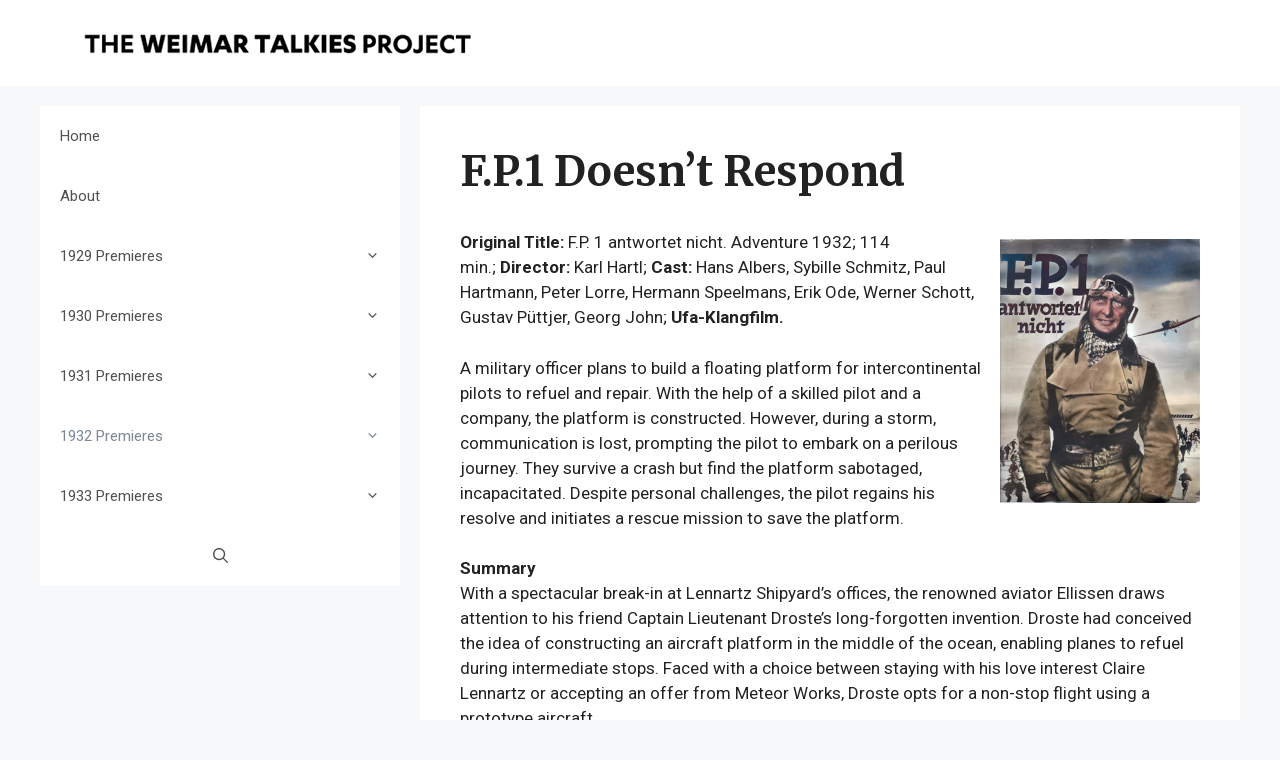

--- FILE ---
content_type: text/html; charset=UTF-8
request_url: https://weimar.humspace.ucla.edu/1932-premieres/f-p-1-doesnt-respond/
body_size: 110134
content:
<!DOCTYPE html>
<html lang="en">
<head>
	<meta charset="UTF-8">
	<title>F.P.1 Doesn&#8217;t Respond &#8211; The Weimar Talkies Project</title>
<meta name='robots' content='max-image-preview:large' />
<meta name="viewport" content="width=device-width, initial-scale=1"><link href='https://fonts.gstatic.com' crossorigin rel='preconnect' />
<link href='https://fonts.googleapis.com' crossorigin rel='preconnect' />
<link rel="alternate" type="application/rss+xml" title="The Weimar Talkies Project &raquo; Feed" href="https://weimar.humspace.ucla.edu/feed/" />
<link rel="alternate" type="application/rss+xml" title="The Weimar Talkies Project &raquo; Comments Feed" href="https://weimar.humspace.ucla.edu/comments/feed/" />
<link rel="alternate" title="oEmbed (JSON)" type="application/json+oembed" href="https://weimar.humspace.ucla.edu/wp-json/oembed/1.0/embed?url=https%3A%2F%2Fweimar.humspace.ucla.edu%2F1932-premieres%2Ff-p-1-doesnt-respond%2F" />
<link rel="alternate" title="oEmbed (XML)" type="text/xml+oembed" href="https://weimar.humspace.ucla.edu/wp-json/oembed/1.0/embed?url=https%3A%2F%2Fweimar.humspace.ucla.edu%2F1932-premieres%2Ff-p-1-doesnt-respond%2F&#038;format=xml" />
<style id='wp-img-auto-sizes-contain-inline-css'>
img:is([sizes=auto i],[sizes^="auto," i]){contain-intrinsic-size:3000px 1500px}
/*# sourceURL=wp-img-auto-sizes-contain-inline-css */
</style>
<link rel='stylesheet' id='generate-fonts-css' href='//fonts.googleapis.com/css?family=Roboto:100,100italic,300,300italic,regular,italic,500,500italic,700,700italic,900,900italic|Merriweather:300,300italic,regular,italic,700,700italic,900,900italic' media='all' />
<style id='wp-emoji-styles-inline-css'>

	img.wp-smiley, img.emoji {
		display: inline !important;
		border: none !important;
		box-shadow: none !important;
		height: 1em !important;
		width: 1em !important;
		margin: 0 0.07em !important;
		vertical-align: -0.1em !important;
		background: none !important;
		padding: 0 !important;
	}
/*# sourceURL=wp-emoji-styles-inline-css */
</style>
<style id='wp-block-library-inline-css'>
:root{--wp-block-synced-color:#7a00df;--wp-block-synced-color--rgb:122,0,223;--wp-bound-block-color:var(--wp-block-synced-color);--wp-editor-canvas-background:#ddd;--wp-admin-theme-color:#007cba;--wp-admin-theme-color--rgb:0,124,186;--wp-admin-theme-color-darker-10:#006ba1;--wp-admin-theme-color-darker-10--rgb:0,107,160.5;--wp-admin-theme-color-darker-20:#005a87;--wp-admin-theme-color-darker-20--rgb:0,90,135;--wp-admin-border-width-focus:2px}@media (min-resolution:192dpi){:root{--wp-admin-border-width-focus:1.5px}}.wp-element-button{cursor:pointer}:root .has-very-light-gray-background-color{background-color:#eee}:root .has-very-dark-gray-background-color{background-color:#313131}:root .has-very-light-gray-color{color:#eee}:root .has-very-dark-gray-color{color:#313131}:root .has-vivid-green-cyan-to-vivid-cyan-blue-gradient-background{background:linear-gradient(135deg,#00d084,#0693e3)}:root .has-purple-crush-gradient-background{background:linear-gradient(135deg,#34e2e4,#4721fb 50%,#ab1dfe)}:root .has-hazy-dawn-gradient-background{background:linear-gradient(135deg,#faaca8,#dad0ec)}:root .has-subdued-olive-gradient-background{background:linear-gradient(135deg,#fafae1,#67a671)}:root .has-atomic-cream-gradient-background{background:linear-gradient(135deg,#fdd79a,#004a59)}:root .has-nightshade-gradient-background{background:linear-gradient(135deg,#330968,#31cdcf)}:root .has-midnight-gradient-background{background:linear-gradient(135deg,#020381,#2874fc)}:root{--wp--preset--font-size--normal:16px;--wp--preset--font-size--huge:42px}.has-regular-font-size{font-size:1em}.has-larger-font-size{font-size:2.625em}.has-normal-font-size{font-size:var(--wp--preset--font-size--normal)}.has-huge-font-size{font-size:var(--wp--preset--font-size--huge)}.has-text-align-center{text-align:center}.has-text-align-left{text-align:left}.has-text-align-right{text-align:right}.has-fit-text{white-space:nowrap!important}#end-resizable-editor-section{display:none}.aligncenter{clear:both}.items-justified-left{justify-content:flex-start}.items-justified-center{justify-content:center}.items-justified-right{justify-content:flex-end}.items-justified-space-between{justify-content:space-between}.screen-reader-text{border:0;clip-path:inset(50%);height:1px;margin:-1px;overflow:hidden;padding:0;position:absolute;width:1px;word-wrap:normal!important}.screen-reader-text:focus{background-color:#ddd;clip-path:none;color:#444;display:block;font-size:1em;height:auto;left:5px;line-height:normal;padding:15px 23px 14px;text-decoration:none;top:5px;width:auto;z-index:100000}html :where(.has-border-color){border-style:solid}html :where([style*=border-top-color]){border-top-style:solid}html :where([style*=border-right-color]){border-right-style:solid}html :where([style*=border-bottom-color]){border-bottom-style:solid}html :where([style*=border-left-color]){border-left-style:solid}html :where([style*=border-width]){border-style:solid}html :where([style*=border-top-width]){border-top-style:solid}html :where([style*=border-right-width]){border-right-style:solid}html :where([style*=border-bottom-width]){border-bottom-style:solid}html :where([style*=border-left-width]){border-left-style:solid}html :where(img[class*=wp-image-]){height:auto;max-width:100%}:where(figure){margin:0 0 1em}html :where(.is-position-sticky){--wp-admin--admin-bar--position-offset:var(--wp-admin--admin-bar--height,0px)}@media screen and (max-width:600px){html :where(.is-position-sticky){--wp-admin--admin-bar--position-offset:0px}}

/*# sourceURL=wp-block-library-inline-css */
</style><style id='wp-block-image-inline-css'>
.wp-block-image>a,.wp-block-image>figure>a{display:inline-block}.wp-block-image img{box-sizing:border-box;height:auto;max-width:100%;vertical-align:bottom}@media not (prefers-reduced-motion){.wp-block-image img.hide{visibility:hidden}.wp-block-image img.show{animation:show-content-image .4s}}.wp-block-image[style*=border-radius] img,.wp-block-image[style*=border-radius]>a{border-radius:inherit}.wp-block-image.has-custom-border img{box-sizing:border-box}.wp-block-image.aligncenter{text-align:center}.wp-block-image.alignfull>a,.wp-block-image.alignwide>a{width:100%}.wp-block-image.alignfull img,.wp-block-image.alignwide img{height:auto;width:100%}.wp-block-image .aligncenter,.wp-block-image .alignleft,.wp-block-image .alignright,.wp-block-image.aligncenter,.wp-block-image.alignleft,.wp-block-image.alignright{display:table}.wp-block-image .aligncenter>figcaption,.wp-block-image .alignleft>figcaption,.wp-block-image .alignright>figcaption,.wp-block-image.aligncenter>figcaption,.wp-block-image.alignleft>figcaption,.wp-block-image.alignright>figcaption{caption-side:bottom;display:table-caption}.wp-block-image .alignleft{float:left;margin:.5em 1em .5em 0}.wp-block-image .alignright{float:right;margin:.5em 0 .5em 1em}.wp-block-image .aligncenter{margin-left:auto;margin-right:auto}.wp-block-image :where(figcaption){margin-bottom:1em;margin-top:.5em}.wp-block-image.is-style-circle-mask img{border-radius:9999px}@supports ((-webkit-mask-image:none) or (mask-image:none)) or (-webkit-mask-image:none){.wp-block-image.is-style-circle-mask img{border-radius:0;-webkit-mask-image:url('data:image/svg+xml;utf8,<svg viewBox="0 0 100 100" xmlns="http://www.w3.org/2000/svg"><circle cx="50" cy="50" r="50"/></svg>');mask-image:url('data:image/svg+xml;utf8,<svg viewBox="0 0 100 100" xmlns="http://www.w3.org/2000/svg"><circle cx="50" cy="50" r="50"/></svg>');mask-mode:alpha;-webkit-mask-position:center;mask-position:center;-webkit-mask-repeat:no-repeat;mask-repeat:no-repeat;-webkit-mask-size:contain;mask-size:contain}}:root :where(.wp-block-image.is-style-rounded img,.wp-block-image .is-style-rounded img){border-radius:9999px}.wp-block-image figure{margin:0}.wp-lightbox-container{display:flex;flex-direction:column;position:relative}.wp-lightbox-container img{cursor:zoom-in}.wp-lightbox-container img:hover+button{opacity:1}.wp-lightbox-container button{align-items:center;backdrop-filter:blur(16px) saturate(180%);background-color:#5a5a5a40;border:none;border-radius:4px;cursor:zoom-in;display:flex;height:20px;justify-content:center;opacity:0;padding:0;position:absolute;right:16px;text-align:center;top:16px;width:20px;z-index:100}@media not (prefers-reduced-motion){.wp-lightbox-container button{transition:opacity .2s ease}}.wp-lightbox-container button:focus-visible{outline:3px auto #5a5a5a40;outline:3px auto -webkit-focus-ring-color;outline-offset:3px}.wp-lightbox-container button:hover{cursor:pointer;opacity:1}.wp-lightbox-container button:focus{opacity:1}.wp-lightbox-container button:focus,.wp-lightbox-container button:hover,.wp-lightbox-container button:not(:hover):not(:active):not(.has-background){background-color:#5a5a5a40;border:none}.wp-lightbox-overlay{box-sizing:border-box;cursor:zoom-out;height:100vh;left:0;overflow:hidden;position:fixed;top:0;visibility:hidden;width:100%;z-index:100000}.wp-lightbox-overlay .close-button{align-items:center;cursor:pointer;display:flex;justify-content:center;min-height:40px;min-width:40px;padding:0;position:absolute;right:calc(env(safe-area-inset-right) + 16px);top:calc(env(safe-area-inset-top) + 16px);z-index:5000000}.wp-lightbox-overlay .close-button:focus,.wp-lightbox-overlay .close-button:hover,.wp-lightbox-overlay .close-button:not(:hover):not(:active):not(.has-background){background:none;border:none}.wp-lightbox-overlay .lightbox-image-container{height:var(--wp--lightbox-container-height);left:50%;overflow:hidden;position:absolute;top:50%;transform:translate(-50%,-50%);transform-origin:top left;width:var(--wp--lightbox-container-width);z-index:9999999999}.wp-lightbox-overlay .wp-block-image{align-items:center;box-sizing:border-box;display:flex;height:100%;justify-content:center;margin:0;position:relative;transform-origin:0 0;width:100%;z-index:3000000}.wp-lightbox-overlay .wp-block-image img{height:var(--wp--lightbox-image-height);min-height:var(--wp--lightbox-image-height);min-width:var(--wp--lightbox-image-width);width:var(--wp--lightbox-image-width)}.wp-lightbox-overlay .wp-block-image figcaption{display:none}.wp-lightbox-overlay button{background:none;border:none}.wp-lightbox-overlay .scrim{background-color:#fff;height:100%;opacity:.9;position:absolute;width:100%;z-index:2000000}.wp-lightbox-overlay.active{visibility:visible}@media not (prefers-reduced-motion){.wp-lightbox-overlay.active{animation:turn-on-visibility .25s both}.wp-lightbox-overlay.active img{animation:turn-on-visibility .35s both}.wp-lightbox-overlay.show-closing-animation:not(.active){animation:turn-off-visibility .35s both}.wp-lightbox-overlay.show-closing-animation:not(.active) img{animation:turn-off-visibility .25s both}.wp-lightbox-overlay.zoom.active{animation:none;opacity:1;visibility:visible}.wp-lightbox-overlay.zoom.active .lightbox-image-container{animation:lightbox-zoom-in .4s}.wp-lightbox-overlay.zoom.active .lightbox-image-container img{animation:none}.wp-lightbox-overlay.zoom.active .scrim{animation:turn-on-visibility .4s forwards}.wp-lightbox-overlay.zoom.show-closing-animation:not(.active){animation:none}.wp-lightbox-overlay.zoom.show-closing-animation:not(.active) .lightbox-image-container{animation:lightbox-zoom-out .4s}.wp-lightbox-overlay.zoom.show-closing-animation:not(.active) .lightbox-image-container img{animation:none}.wp-lightbox-overlay.zoom.show-closing-animation:not(.active) .scrim{animation:turn-off-visibility .4s forwards}}@keyframes show-content-image{0%{visibility:hidden}99%{visibility:hidden}to{visibility:visible}}@keyframes turn-on-visibility{0%{opacity:0}to{opacity:1}}@keyframes turn-off-visibility{0%{opacity:1;visibility:visible}99%{opacity:0;visibility:visible}to{opacity:0;visibility:hidden}}@keyframes lightbox-zoom-in{0%{transform:translate(calc((-100vw + var(--wp--lightbox-scrollbar-width))/2 + var(--wp--lightbox-initial-left-position)),calc(-50vh + var(--wp--lightbox-initial-top-position))) scale(var(--wp--lightbox-scale))}to{transform:translate(-50%,-50%) scale(1)}}@keyframes lightbox-zoom-out{0%{transform:translate(-50%,-50%) scale(1);visibility:visible}99%{visibility:visible}to{transform:translate(calc((-100vw + var(--wp--lightbox-scrollbar-width))/2 + var(--wp--lightbox-initial-left-position)),calc(-50vh + var(--wp--lightbox-initial-top-position))) scale(var(--wp--lightbox-scale));visibility:hidden}}
/*# sourceURL=https://weimar.humspace.ucla.edu/wp-includes/blocks/image/style.min.css */
</style>
<style id='wp-block-paragraph-inline-css'>
.is-small-text{font-size:.875em}.is-regular-text{font-size:1em}.is-large-text{font-size:2.25em}.is-larger-text{font-size:3em}.has-drop-cap:not(:focus):first-letter{float:left;font-size:8.4em;font-style:normal;font-weight:100;line-height:.68;margin:.05em .1em 0 0;text-transform:uppercase}body.rtl .has-drop-cap:not(:focus):first-letter{float:none;margin-left:.1em}p.has-drop-cap.has-background{overflow:hidden}:root :where(p.has-background){padding:1.25em 2.375em}:where(p.has-text-color:not(.has-link-color)) a{color:inherit}p.has-text-align-left[style*="writing-mode:vertical-lr"],p.has-text-align-right[style*="writing-mode:vertical-rl"]{rotate:180deg}
/*# sourceURL=https://weimar.humspace.ucla.edu/wp-includes/blocks/paragraph/style.min.css */
</style>
<style id='global-styles-inline-css'>
:root{--wp--preset--aspect-ratio--square: 1;--wp--preset--aspect-ratio--4-3: 4/3;--wp--preset--aspect-ratio--3-4: 3/4;--wp--preset--aspect-ratio--3-2: 3/2;--wp--preset--aspect-ratio--2-3: 2/3;--wp--preset--aspect-ratio--16-9: 16/9;--wp--preset--aspect-ratio--9-16: 9/16;--wp--preset--color--black: #000000;--wp--preset--color--cyan-bluish-gray: #abb8c3;--wp--preset--color--white: #ffffff;--wp--preset--color--pale-pink: #f78da7;--wp--preset--color--vivid-red: #cf2e2e;--wp--preset--color--luminous-vivid-orange: #ff6900;--wp--preset--color--luminous-vivid-amber: #fcb900;--wp--preset--color--light-green-cyan: #7bdcb5;--wp--preset--color--vivid-green-cyan: #00d084;--wp--preset--color--pale-cyan-blue: #8ed1fc;--wp--preset--color--vivid-cyan-blue: #0693e3;--wp--preset--color--vivid-purple: #9b51e0;--wp--preset--color--contrast: var(--contrast);--wp--preset--color--contrast-2: var(--contrast-2);--wp--preset--color--contrast-3: var(--contrast-3);--wp--preset--color--base: var(--base);--wp--preset--color--base-2: var(--base-2);--wp--preset--color--base-3: var(--base-3);--wp--preset--color--accent: var(--accent);--wp--preset--gradient--vivid-cyan-blue-to-vivid-purple: linear-gradient(135deg,rgb(6,147,227) 0%,rgb(155,81,224) 100%);--wp--preset--gradient--light-green-cyan-to-vivid-green-cyan: linear-gradient(135deg,rgb(122,220,180) 0%,rgb(0,208,130) 100%);--wp--preset--gradient--luminous-vivid-amber-to-luminous-vivid-orange: linear-gradient(135deg,rgb(252,185,0) 0%,rgb(255,105,0) 100%);--wp--preset--gradient--luminous-vivid-orange-to-vivid-red: linear-gradient(135deg,rgb(255,105,0) 0%,rgb(207,46,46) 100%);--wp--preset--gradient--very-light-gray-to-cyan-bluish-gray: linear-gradient(135deg,rgb(238,238,238) 0%,rgb(169,184,195) 100%);--wp--preset--gradient--cool-to-warm-spectrum: linear-gradient(135deg,rgb(74,234,220) 0%,rgb(151,120,209) 20%,rgb(207,42,186) 40%,rgb(238,44,130) 60%,rgb(251,105,98) 80%,rgb(254,248,76) 100%);--wp--preset--gradient--blush-light-purple: linear-gradient(135deg,rgb(255,206,236) 0%,rgb(152,150,240) 100%);--wp--preset--gradient--blush-bordeaux: linear-gradient(135deg,rgb(254,205,165) 0%,rgb(254,45,45) 50%,rgb(107,0,62) 100%);--wp--preset--gradient--luminous-dusk: linear-gradient(135deg,rgb(255,203,112) 0%,rgb(199,81,192) 50%,rgb(65,88,208) 100%);--wp--preset--gradient--pale-ocean: linear-gradient(135deg,rgb(255,245,203) 0%,rgb(182,227,212) 50%,rgb(51,167,181) 100%);--wp--preset--gradient--electric-grass: linear-gradient(135deg,rgb(202,248,128) 0%,rgb(113,206,126) 100%);--wp--preset--gradient--midnight: linear-gradient(135deg,rgb(2,3,129) 0%,rgb(40,116,252) 100%);--wp--preset--font-size--small: 13px;--wp--preset--font-size--medium: 20px;--wp--preset--font-size--large: 36px;--wp--preset--font-size--x-large: 42px;--wp--preset--spacing--20: 0.44rem;--wp--preset--spacing--30: 0.67rem;--wp--preset--spacing--40: 1rem;--wp--preset--spacing--50: 1.5rem;--wp--preset--spacing--60: 2.25rem;--wp--preset--spacing--70: 3.38rem;--wp--preset--spacing--80: 5.06rem;--wp--preset--shadow--natural: 6px 6px 9px rgba(0, 0, 0, 0.2);--wp--preset--shadow--deep: 12px 12px 50px rgba(0, 0, 0, 0.4);--wp--preset--shadow--sharp: 6px 6px 0px rgba(0, 0, 0, 0.2);--wp--preset--shadow--outlined: 6px 6px 0px -3px rgb(255, 255, 255), 6px 6px rgb(0, 0, 0);--wp--preset--shadow--crisp: 6px 6px 0px rgb(0, 0, 0);}:where(.is-layout-flex){gap: 0.5em;}:where(.is-layout-grid){gap: 0.5em;}body .is-layout-flex{display: flex;}.is-layout-flex{flex-wrap: wrap;align-items: center;}.is-layout-flex > :is(*, div){margin: 0;}body .is-layout-grid{display: grid;}.is-layout-grid > :is(*, div){margin: 0;}:where(.wp-block-columns.is-layout-flex){gap: 2em;}:where(.wp-block-columns.is-layout-grid){gap: 2em;}:where(.wp-block-post-template.is-layout-flex){gap: 1.25em;}:where(.wp-block-post-template.is-layout-grid){gap: 1.25em;}.has-black-color{color: var(--wp--preset--color--black) !important;}.has-cyan-bluish-gray-color{color: var(--wp--preset--color--cyan-bluish-gray) !important;}.has-white-color{color: var(--wp--preset--color--white) !important;}.has-pale-pink-color{color: var(--wp--preset--color--pale-pink) !important;}.has-vivid-red-color{color: var(--wp--preset--color--vivid-red) !important;}.has-luminous-vivid-orange-color{color: var(--wp--preset--color--luminous-vivid-orange) !important;}.has-luminous-vivid-amber-color{color: var(--wp--preset--color--luminous-vivid-amber) !important;}.has-light-green-cyan-color{color: var(--wp--preset--color--light-green-cyan) !important;}.has-vivid-green-cyan-color{color: var(--wp--preset--color--vivid-green-cyan) !important;}.has-pale-cyan-blue-color{color: var(--wp--preset--color--pale-cyan-blue) !important;}.has-vivid-cyan-blue-color{color: var(--wp--preset--color--vivid-cyan-blue) !important;}.has-vivid-purple-color{color: var(--wp--preset--color--vivid-purple) !important;}.has-black-background-color{background-color: var(--wp--preset--color--black) !important;}.has-cyan-bluish-gray-background-color{background-color: var(--wp--preset--color--cyan-bluish-gray) !important;}.has-white-background-color{background-color: var(--wp--preset--color--white) !important;}.has-pale-pink-background-color{background-color: var(--wp--preset--color--pale-pink) !important;}.has-vivid-red-background-color{background-color: var(--wp--preset--color--vivid-red) !important;}.has-luminous-vivid-orange-background-color{background-color: var(--wp--preset--color--luminous-vivid-orange) !important;}.has-luminous-vivid-amber-background-color{background-color: var(--wp--preset--color--luminous-vivid-amber) !important;}.has-light-green-cyan-background-color{background-color: var(--wp--preset--color--light-green-cyan) !important;}.has-vivid-green-cyan-background-color{background-color: var(--wp--preset--color--vivid-green-cyan) !important;}.has-pale-cyan-blue-background-color{background-color: var(--wp--preset--color--pale-cyan-blue) !important;}.has-vivid-cyan-blue-background-color{background-color: var(--wp--preset--color--vivid-cyan-blue) !important;}.has-vivid-purple-background-color{background-color: var(--wp--preset--color--vivid-purple) !important;}.has-black-border-color{border-color: var(--wp--preset--color--black) !important;}.has-cyan-bluish-gray-border-color{border-color: var(--wp--preset--color--cyan-bluish-gray) !important;}.has-white-border-color{border-color: var(--wp--preset--color--white) !important;}.has-pale-pink-border-color{border-color: var(--wp--preset--color--pale-pink) !important;}.has-vivid-red-border-color{border-color: var(--wp--preset--color--vivid-red) !important;}.has-luminous-vivid-orange-border-color{border-color: var(--wp--preset--color--luminous-vivid-orange) !important;}.has-luminous-vivid-amber-border-color{border-color: var(--wp--preset--color--luminous-vivid-amber) !important;}.has-light-green-cyan-border-color{border-color: var(--wp--preset--color--light-green-cyan) !important;}.has-vivid-green-cyan-border-color{border-color: var(--wp--preset--color--vivid-green-cyan) !important;}.has-pale-cyan-blue-border-color{border-color: var(--wp--preset--color--pale-cyan-blue) !important;}.has-vivid-cyan-blue-border-color{border-color: var(--wp--preset--color--vivid-cyan-blue) !important;}.has-vivid-purple-border-color{border-color: var(--wp--preset--color--vivid-purple) !important;}.has-vivid-cyan-blue-to-vivid-purple-gradient-background{background: var(--wp--preset--gradient--vivid-cyan-blue-to-vivid-purple) !important;}.has-light-green-cyan-to-vivid-green-cyan-gradient-background{background: var(--wp--preset--gradient--light-green-cyan-to-vivid-green-cyan) !important;}.has-luminous-vivid-amber-to-luminous-vivid-orange-gradient-background{background: var(--wp--preset--gradient--luminous-vivid-amber-to-luminous-vivid-orange) !important;}.has-luminous-vivid-orange-to-vivid-red-gradient-background{background: var(--wp--preset--gradient--luminous-vivid-orange-to-vivid-red) !important;}.has-very-light-gray-to-cyan-bluish-gray-gradient-background{background: var(--wp--preset--gradient--very-light-gray-to-cyan-bluish-gray) !important;}.has-cool-to-warm-spectrum-gradient-background{background: var(--wp--preset--gradient--cool-to-warm-spectrum) !important;}.has-blush-light-purple-gradient-background{background: var(--wp--preset--gradient--blush-light-purple) !important;}.has-blush-bordeaux-gradient-background{background: var(--wp--preset--gradient--blush-bordeaux) !important;}.has-luminous-dusk-gradient-background{background: var(--wp--preset--gradient--luminous-dusk) !important;}.has-pale-ocean-gradient-background{background: var(--wp--preset--gradient--pale-ocean) !important;}.has-electric-grass-gradient-background{background: var(--wp--preset--gradient--electric-grass) !important;}.has-midnight-gradient-background{background: var(--wp--preset--gradient--midnight) !important;}.has-small-font-size{font-size: var(--wp--preset--font-size--small) !important;}.has-medium-font-size{font-size: var(--wp--preset--font-size--medium) !important;}.has-large-font-size{font-size: var(--wp--preset--font-size--large) !important;}.has-x-large-font-size{font-size: var(--wp--preset--font-size--x-large) !important;}
/*# sourceURL=global-styles-inline-css */
</style>

<style id='classic-theme-styles-inline-css'>
/*! This file is auto-generated */
.wp-block-button__link{color:#fff;background-color:#32373c;border-radius:9999px;box-shadow:none;text-decoration:none;padding:calc(.667em + 2px) calc(1.333em + 2px);font-size:1.125em}.wp-block-file__button{background:#32373c;color:#fff;text-decoration:none}
/*# sourceURL=/wp-includes/css/classic-themes.min.css */
</style>
<link rel='stylesheet' id='generate-style-css' href='https://weimar.humspace.ucla.edu/wp-content/themes/generatepress/assets/css/main.min.css?ver=3.6.1' media='all' />
<style id='generate-style-inline-css'>
body{background-color:#f7f8f9;color:#222222;}a{color:#1e73be;}a:hover, a:focus, a:active{color:#000000;}.wp-block-group__inner-container{max-width:1200px;margin-left:auto;margin-right:auto;}.generate-back-to-top{font-size:20px;border-radius:3px;position:fixed;bottom:30px;right:30px;line-height:40px;width:40px;text-align:center;z-index:10;transition:opacity 300ms ease-in-out;opacity:0.1;transform:translateY(1000px);}.generate-back-to-top__show{opacity:1;transform:translateY(0);}.navigation-search{position:absolute;left:-99999px;pointer-events:none;visibility:hidden;z-index:20;width:100%;top:0;transition:opacity 100ms ease-in-out;opacity:0;}.navigation-search.nav-search-active{left:0;right:0;pointer-events:auto;visibility:visible;opacity:1;}.navigation-search input[type="search"]{outline:0;border:0;vertical-align:bottom;line-height:1;opacity:0.9;width:100%;z-index:20;border-radius:0;-webkit-appearance:none;height:60px;}.navigation-search input::-ms-clear{display:none;width:0;height:0;}.navigation-search input::-ms-reveal{display:none;width:0;height:0;}.navigation-search input::-webkit-search-decoration, .navigation-search input::-webkit-search-cancel-button, .navigation-search input::-webkit-search-results-button, .navigation-search input::-webkit-search-results-decoration{display:none;}.gen-sidebar-nav .navigation-search{top:auto;bottom:0;}:root{--contrast:#222222;--contrast-2:#575760;--contrast-3:#b2b2be;--base:#f0f0f0;--base-2:#f7f8f9;--base-3:#ffffff;--accent:#1e73be;}:root .has-contrast-color{color:var(--contrast);}:root .has-contrast-background-color{background-color:var(--contrast);}:root .has-contrast-2-color{color:var(--contrast-2);}:root .has-contrast-2-background-color{background-color:var(--contrast-2);}:root .has-contrast-3-color{color:var(--contrast-3);}:root .has-contrast-3-background-color{background-color:var(--contrast-3);}:root .has-base-color{color:var(--base);}:root .has-base-background-color{background-color:var(--base);}:root .has-base-2-color{color:var(--base-2);}:root .has-base-2-background-color{background-color:var(--base-2);}:root .has-base-3-color{color:var(--base-3);}:root .has-base-3-background-color{background-color:var(--base-3);}:root .has-accent-color{color:var(--accent);}:root .has-accent-background-color{background-color:var(--accent);}body, button, input, select, textarea{font-family:"Roboto", sans-serif;}body{line-height:1.5;}.entry-content > [class*="wp-block-"]:not(:last-child):not(.wp-block-heading){margin-bottom:1.5em;}.main-navigation .main-nav ul ul li a{font-size:14px;}.sidebar .widget, .footer-widgets .widget{font-size:17px;}h1{font-family:"Merriweather", serif;font-weight:bold;}h2{font-family:"Roboto", sans-serif;}h3{font-family:"Roboto", sans-serif;}@media (max-width:768px){h1{font-size:31px;}h2{font-size:27px;}h3{font-size:24px;}h4{font-size:22px;}h5{font-size:19px;}}.top-bar{background-color:#636363;color:#ffffff;}.top-bar a{color:#ffffff;}.top-bar a:hover{color:#303030;}.site-header{background-color:#ffffff;}.main-title a,.main-title a:hover{color:#222222;}.site-description{color:#757575;}.mobile-menu-control-wrapper .menu-toggle,.mobile-menu-control-wrapper .menu-toggle:hover,.mobile-menu-control-wrapper .menu-toggle:focus,.has-inline-mobile-toggle #site-navigation.toggled{background-color:rgba(0, 0, 0, 0.02);}.main-navigation,.main-navigation ul ul{background-color:#ffffff;}.main-navigation .main-nav ul li a, .main-navigation .menu-toggle, .main-navigation .menu-bar-items{color:#515151;}.main-navigation .main-nav ul li:not([class*="current-menu-"]):hover > a, .main-navigation .main-nav ul li:not([class*="current-menu-"]):focus > a, .main-navigation .main-nav ul li.sfHover:not([class*="current-menu-"]) > a, .main-navigation .menu-bar-item:hover > a, .main-navigation .menu-bar-item.sfHover > a{color:#7a8896;background-color:#ffffff;}button.menu-toggle:hover,button.menu-toggle:focus{color:#515151;}.main-navigation .main-nav ul li[class*="current-menu-"] > a{color:#7a8896;background-color:#ffffff;}.navigation-search input[type="search"],.navigation-search input[type="search"]:active, .navigation-search input[type="search"]:focus, .main-navigation .main-nav ul li.search-item.active > a, .main-navigation .menu-bar-items .search-item.active > a{color:#7a8896;background-color:#ffffff;}.main-navigation ul ul{background-color:#eaeaea;}.main-navigation .main-nav ul ul li a{color:#515151;}.main-navigation .main-nav ul ul li:not([class*="current-menu-"]):hover > a,.main-navigation .main-nav ul ul li:not([class*="current-menu-"]):focus > a, .main-navigation .main-nav ul ul li.sfHover:not([class*="current-menu-"]) > a{color:#7a8896;background-color:#eaeaea;}.main-navigation .main-nav ul ul li[class*="current-menu-"] > a{color:#7a8896;background-color:#eaeaea;}.separate-containers .inside-article, .separate-containers .comments-area, .separate-containers .page-header, .one-container .container, .separate-containers .paging-navigation, .inside-page-header{background-color:#ffffff;}.entry-title a{color:#222222;}.entry-title a:hover{color:#55555e;}.entry-meta{color:#595959;}.sidebar .widget{background-color:#ffffff;}.footer-widgets{background-color:#ffffff;}.footer-widgets .widget-title{color:#000000;}.site-info{color:#ffffff;background-color:#55555e;}.site-info a{color:#ffffff;}.site-info a:hover{color:#d3d3d3;}.footer-bar .widget_nav_menu .current-menu-item a{color:#d3d3d3;}input[type="text"],input[type="email"],input[type="url"],input[type="password"],input[type="search"],input[type="tel"],input[type="number"],textarea,select{color:#666666;background-color:#fafafa;border-color:#cccccc;}input[type="text"]:focus,input[type="email"]:focus,input[type="url"]:focus,input[type="password"]:focus,input[type="search"]:focus,input[type="tel"]:focus,input[type="number"]:focus,textarea:focus,select:focus{color:#666666;background-color:#ffffff;border-color:#bfbfbf;}button,html input[type="button"],input[type="reset"],input[type="submit"],a.button,a.wp-block-button__link:not(.has-background){color:#ffffff;background-color:#55555e;}button:hover,html input[type="button"]:hover,input[type="reset"]:hover,input[type="submit"]:hover,a.button:hover,button:focus,html input[type="button"]:focus,input[type="reset"]:focus,input[type="submit"]:focus,a.button:focus,a.wp-block-button__link:not(.has-background):active,a.wp-block-button__link:not(.has-background):focus,a.wp-block-button__link:not(.has-background):hover{color:#ffffff;background-color:#3f4047;}a.generate-back-to-top{background-color:rgba( 0,0,0,0.4 );color:#ffffff;}a.generate-back-to-top:hover,a.generate-back-to-top:focus{background-color:rgba( 0,0,0,0.6 );color:#ffffff;}:root{--gp-search-modal-bg-color:var(--base-3);--gp-search-modal-text-color:var(--contrast);--gp-search-modal-overlay-bg-color:rgba(0,0,0,0.2);}@media (max-width:768px){.main-navigation .menu-bar-item:hover > a, .main-navigation .menu-bar-item.sfHover > a{background:none;color:#515151;}}.nav-below-header .main-navigation .inside-navigation.grid-container, .nav-above-header .main-navigation .inside-navigation.grid-container{padding:0px 20px 0px 20px;}.site-main .wp-block-group__inner-container{padding:40px;}.separate-containers .paging-navigation{padding-top:20px;padding-bottom:20px;}.entry-content .alignwide, body:not(.no-sidebar) .entry-content .alignfull{margin-left:-40px;width:calc(100% + 80px);max-width:calc(100% + 80px);}.rtl .menu-item-has-children .dropdown-menu-toggle{padding-left:20px;}.rtl .main-navigation .main-nav ul li.menu-item-has-children > a{padding-right:20px;}@media (max-width:768px){.separate-containers .inside-article, .separate-containers .comments-area, .separate-containers .page-header, .separate-containers .paging-navigation, .one-container .site-content, .inside-page-header{padding:30px;}.site-main .wp-block-group__inner-container{padding:30px;}.inside-top-bar{padding-right:30px;padding-left:30px;}.inside-header{padding-right:30px;padding-left:30px;}.widget-area .widget{padding-top:30px;padding-right:30px;padding-bottom:30px;padding-left:30px;}.footer-widgets-container{padding-top:30px;padding-right:30px;padding-bottom:30px;padding-left:30px;}.inside-site-info{padding-right:30px;padding-left:30px;}.entry-content .alignwide, body:not(.no-sidebar) .entry-content .alignfull{margin-left:-30px;width:calc(100% + 60px);max-width:calc(100% + 60px);}.one-container .site-main .paging-navigation{margin-bottom:20px;}}/* End cached CSS */.is-right-sidebar{width:30%;}.is-left-sidebar{width:30%;}.site-content .content-area{width:70%;}@media (max-width:768px){.main-navigation .menu-toggle,.sidebar-nav-mobile:not(#sticky-placeholder){display:block;}.main-navigation ul,.gen-sidebar-nav,.main-navigation:not(.slideout-navigation):not(.toggled) .main-nav > ul,.has-inline-mobile-toggle #site-navigation .inside-navigation > *:not(.navigation-search):not(.main-nav){display:none;}.nav-align-right .inside-navigation,.nav-align-center .inside-navigation{justify-content:space-between;}}
/*# sourceURL=generate-style-inline-css */
</style>
<link rel="https://api.w.org/" href="https://weimar.humspace.ucla.edu/wp-json/" /><link rel="alternate" title="JSON" type="application/json" href="https://weimar.humspace.ucla.edu/wp-json/wp/v2/pages/2247" /><link rel="EditURI" type="application/rsd+xml" title="RSD" href="https://weimar.humspace.ucla.edu/xmlrpc.php?rsd" />
<meta name="generator" content="WordPress 6.9" />
<link rel="canonical" href="https://weimar.humspace.ucla.edu/1932-premieres/f-p-1-doesnt-respond/" />
<link rel='shortlink' href='https://weimar.humspace.ucla.edu/?p=2247' />
<style>.recentcomments a{display:inline !important;padding:0 !important;margin:0 !important;}</style><link rel="icon" href="https://weimar.humspace.ucla.edu/wp-content/uploads/2021/03/cropped-campus-wp-1-32x32.jpg" sizes="32x32" />
<link rel="icon" href="https://weimar.humspace.ucla.edu/wp-content/uploads/2021/03/cropped-campus-wp-1-192x192.jpg" sizes="192x192" />
<link rel="apple-touch-icon" href="https://weimar.humspace.ucla.edu/wp-content/uploads/2021/03/cropped-campus-wp-1-180x180.jpg" />
<meta name="msapplication-TileImage" content="https://weimar.humspace.ucla.edu/wp-content/uploads/2021/03/cropped-campus-wp-1-270x270.jpg" />
</head>

<body class="wp-singular page-template-default page page-id-2247 page-child parent-pageid-1557 wp-custom-logo wp-embed-responsive wp-theme-generatepress left-sidebar nav-left-sidebar separate-containers nav-search-enabled header-aligned-left dropdown-hover" itemtype="https://schema.org/WebPage" itemscope>
	<a class="screen-reader-text skip-link" href="#content" title="Skip to content">Skip to content</a>		<header class="site-header" id="masthead" aria-label="Site"  itemtype="https://schema.org/WPHeader" itemscope>
			<div class="inside-header grid-container">
				<div class="site-logo">
					<a href="https://weimar.humspace.ucla.edu/" rel="home">
						<img  class="header-image is-logo-image" alt="The Weimar Talkies Project" src="https://weimar.humspace.ucla.edu/wp-content/uploads/2021/03/cropped-logo-1.png" width="394" height="46" />
					</a>
				</div>			</div>
		</header>
		
	<div class="site grid-container container hfeed" id="page">
				<div class="site-content" id="content">
			
	<div class="content-area" id="primary">
		<main class="site-main" id="main">
			
<article id="post-2247" class="post-2247 page type-page status-publish" itemtype="https://schema.org/CreativeWork" itemscope>
	<div class="inside-article">
		
			<header class="entry-header">
				<h1 class="entry-title" itemprop="headline">F.P.1 Doesn&#8217;t Respond</h1>			</header>

			
		<div class="entry-content" itemprop="text">
			<div class="wp-block-image">
<figure class="alignright size-full"><img fetchpriority="high" decoding="async" width="200" height="264" src="https://weimar.humspace.ucla.edu/wp-content/uploads/2023/07/74fp1antwortetnicht.png" alt="" class="wp-image-2248"/></figure>
</div>


<p><strong>Original Title:</strong> F.P. 1 antwortet nicht. Adventure 1932; 114 min.; <strong>Director:</strong> Karl Hartl; <strong>Cast:</strong> Hans Albers, Sybille Schmitz, Paul Hartmann, Peter Lorre, Hermann Speelmans, Erik Ode, Werner Schott, Gustav Püttjer, Georg John; <strong>Ufa-Klangfilm.</strong></p>



<p>A military officer plans to build a floating platform for intercontinental pilots to refuel and repair. With the help of a skilled pilot and a company, the platform is constructed. However, during a storm, communication is lost, prompting the pilot to embark on a perilous journey. They survive a crash but find the platform sabotaged, incapacitated. Despite personal challenges, the pilot regains his resolve and initiates a rescue mission to save the platform.</p>



<p><strong>Summary</strong><br>With a spectacular break-in at Lennartz Shipyard&#8217;s offices, the renowned aviator Ellissen draws attention to his friend Captain Lieutenant Droste&#8217;s long-forgotten invention. Droste had conceived the idea of constructing an aircraft platform in the middle of the ocean, enabling planes to refuel during intermediate stops. Faced with a choice between staying with his love interest Claire Lennartz or accepting an offer from Meteor Works, Droste opts for a non-stop flight using a prototype aircraft.</p>



<p>Under Droste&#8217;s guidance, Lennartz Shipyard builds an impressive technological marvel in the ocean over the course of two years. Droste and Claire have discovered their love for each other and occasionally exchange words when radio contact is established. As time passes, Droste realizes that the project is systematically sabotaged by an unknown employee, resulting in intentional damages. Finally, F.P.1 is ready to fulfill its purpose. Ellissen, who has fallen on hard times, learns about this development and returns, hopeful that Claire still loves him.</p>



<p>The last radio conversation with F.P.1 hints at something dreadful. Gunshots and the sounds of a fierce struggle are heard before the communication abruptly ceases. Concerned for Droste&#8217;s safety, Claire implores Ellissen, the aviator, to take her immediately to the platform. Initially reluctant, he eventually relents, believing that Claire&#8217;s love for him endures. Upon arrival, they discover the incapacitated crew. The artificial island&#8217;s energy supply is compromised due to a lack of fuel, causing F.P.1 to slowly sink. Droste has sustained a gunshot wound. He reveals that Chief Engineer Damsky was an agent of a foreign power intent on destroying the artificial island, and their mission has been accomplished. Following a shootout that severely damages Ellissen&#8217;s aircraft, Damsky escapes on a motorboat, destroying all other boats in his path.</p>



<p>Claire&#8217;s devoted efforts to care for the injured Droste open Ellissen&#8217;s eyes. Consumed by disappointment, anger, and jealousy, he decides to refrain from taking any action to save the island, intending to perish alongside its crew. Helplessly, he observes Droste and his team&#8217;s attempts to assemble an airworthy aircraft using several damaged planes. Against all odds, they succeed, and Ellissen&#8217;s sense of decency finally prevails. Muttering curses, he takes off with the aircraft in search of help.</p>



<p><strong>W. H.&#8217;s review in <em>Film Kurier</em> No. 302 (December 23, 1932)</strong><br>A machine symphony; a song of the mechanized world; a grandly conceived dramatic epic depicting manly courage, fortitude, bold heroism, and silent, relentless diligence.</p>



<p>Is it romantic? Film-romantic? Certainly. However, beneath this romance, a new emergence is already taking shape—an individual molded by the world of machines, a cold intelligence asserting itself minute by minute in this crowded human world, a new animalistic instinct on the assembly line, and a heightened elasticity of the brain. The complete focus is on a single goal: mastery of the elements, mastery of this shrinking Earth. There is a sense of the new world of &#8220;workers,&#8221; as interpreted by the interesting revolutionary nationalist Ernst Jünger. Even the young, wealthy girl is already a &#8220;worker&#8221; in this sense, devoid of luxury or coquetry.</p>



<p>It is a world of steel and steel intelligence—hard yet flexible. Love is not an idyll here, but a partnership in work. The faces of people in this world are almost coincidental. This film is for those who, despite everything, enjoy living in this time, particularly in this era. Walter Reiß skillfully outlines this certainty (based on Kurt Siodmak&#8217;s novel).</p>



<p>A thoughtfully crafted film, it rewards the man of tenacious, years-long diligence, rather than the reckless Viking; the colorless rather than the colorful; the consistent rather than the interesting. This film emphasizes that while the daring Viking may be more intriguing, true triumph belongs to the one who works—not the daring daredevil, the radiant star, or the thundering youth. It is the quietly aging, somewhat gray, half-bitter individual who prevails over the girl amidst the shining, thundering youth because he better represents the working type of tomorrow. It is characteristic that today this is unconsciously perceived as a happy ending, even within the film.</p>



<p>A film of great tensions and gigantic constructive structures, where the concept of &#8220;home&#8221; is scarcely present or hinted at. In this world, one does not die alone with oneself but swims amidst the countless intersecting electric waves of wireless telephone connections, carrying every sigh of the wounded across the globe. It presents the image of man on his lofty podium, the throne of our world of machines—visible, audible, and eavesdropped upon everywhere. The private life of man is nearly nonexistent, with the individual already becoming the man in the middle.</p>



<p>The film fulfills the essence of cinema, offering a love story. Love is loved in the same way, and here the peculiar aspect lies in a shy man in the middle of the ocean on a completely lonely, mechanical island made of steel and concrete, who suddenly blushes upon hearing the voice of a girl from the reception apparatus—an office in Hamburg. Perhaps his heartbeat can be heard in Hamburg. This has always been the deepest secret of the private individual. As for death, the gramophone plays a jazz band from some London hotel. It portrays a very social world of many lonely people—the world of this film, the world of today.</p>



<p>Director Karl Hartl has skillfully and clearly arranged the nearly unavoidable grand painting, tightening the rhythm of the montage. Only a few tête-à-tête scenes seem somewhat staged to me. On the other hand, the ironic, always slightly feverish, ever-jumping, dancing, running, and ever-changing movement of Hans Albers&#8217; character is slightly too pronounced in the end, although we do not fail to understand the director&#8217;s intentions. However, these are minor aspects. A hammer is recognized by how it strikes, not through child&#8217;s play, and when this hammer strikes in the decisive scenes of the middle and second half, sparks fly.</p>



<p>The true hero of the film is the technical constructions by Kettelhut (and Henninger). These structures are gigantic, yet devoid of ostentation found in certain extravagant colossal super films. The colossal effort precisely suits the external subject, a strictly calculated technical economy that justifies the millions spent with taste. It is not an inflated private feature film; it truly and concretely portrays a piece of technical world domination that cannot be visualized with three boudoirs and a hotel lobby. The technical island, a hidden calculation problem and one of the most impressive film structures ever seen, is a testament to the architect&#8217;s merit.</p>



<p>Albers shines again in all colors, like a fountain in summer. He leaps like a salmon, laughs like the dear sun, jovially slaps shoulders, throws out and brings back those thrown out with laughter. He explodes with lust for life, seducing all the girls in the stalls. And when he is completely down and out, he turns up the collar of his jacket—have you ever seen a down-and-out person in a film or on stage who didn&#8217;t turn up the collar of their jacket? Paul Hartmann portrays the silent, reserved, wordless nature of the working man—an artistic achievement rather than a natural one, but appropriate in this context where machines dictate real life. Sybille Schmitz is an extraordinary and interesting presence, a true embodiment of today&#8217;s elegant girl without a trace of affectation. Her beautiful, strong, and characteristic mouth possesses an almost masculine quality, yet her voice reflects the refinement of a well-bred patrician child. She remains simple and athletic, even in the grandest ball gown—a balanced individual. Lorre has a small role, but his well-placed caricatured strokes make for an excellent little sketch. The music by Allan Grey is simple and highly usable. Cinematography (Rittau, Tschet, Becker), sound (Thierry), film editing (Zlyn Jr.), and sound editing (Schaad) are faultless. Erich Pommer, to whom Eberhard Klagemann attested, skillfully assembled artists and technicians for this colossal work.</p>



<p>In the end, the film received unusually strong applause, repeatedly calling all those involved to the stage.</p>
		</div>

			</div>
</article>
		</main>
	</div>

	<div class="widget-area sidebar is-left-sidebar" id="left-sidebar">
	<div class="inside-left-sidebar">
		<div class="gen-sidebar-nav">		<nav class="main-navigation has-menu-bar-items sub-menu-right" id="site-navigation" aria-label="Primary"  itemtype="https://schema.org/SiteNavigationElement" itemscope>
			<div class="inside-navigation grid-container">
				<form method="get" class="search-form navigation-search" action="https://weimar.humspace.ucla.edu/">
					<input type="search" class="search-field" value="" name="s" title="Search" />
				</form>				<button class="menu-toggle" aria-controls="primary-menu" aria-expanded="false">
					<span class="gp-icon icon-menu-bars"><svg viewBox="0 0 512 512" aria-hidden="true" xmlns="http://www.w3.org/2000/svg" width="1em" height="1em"><path d="M0 96c0-13.255 10.745-24 24-24h464c13.255 0 24 10.745 24 24s-10.745 24-24 24H24c-13.255 0-24-10.745-24-24zm0 160c0-13.255 10.745-24 24-24h464c13.255 0 24 10.745 24 24s-10.745 24-24 24H24c-13.255 0-24-10.745-24-24zm0 160c0-13.255 10.745-24 24-24h464c13.255 0 24 10.745 24 24s-10.745 24-24 24H24c-13.255 0-24-10.745-24-24z" /></svg><svg viewBox="0 0 512 512" aria-hidden="true" xmlns="http://www.w3.org/2000/svg" width="1em" height="1em"><path d="M71.029 71.029c9.373-9.372 24.569-9.372 33.942 0L256 222.059l151.029-151.03c9.373-9.372 24.569-9.372 33.942 0 9.372 9.373 9.372 24.569 0 33.942L289.941 256l151.03 151.029c9.372 9.373 9.372 24.569 0 33.942-9.373 9.372-24.569 9.372-33.942 0L256 289.941l-151.029 151.03c-9.373 9.372-24.569 9.372-33.942 0-9.372-9.373-9.372-24.569 0-33.942L222.059 256 71.029 104.971c-9.372-9.373-9.372-24.569 0-33.942z" /></svg></span><span class="mobile-menu">Menu</span>				</button>
						<div id="primary-menu" class="main-nav">
			<ul class="menu sf-menu">
				<li class="page_item page-item-2"><a href="https://weimar.humspace.ucla.edu/">Home</a></li>
<li class="page_item page-item-12"><a href="https://weimar.humspace.ucla.edu/about/">About</a></li>
<li class="page_item page-item-122 menu-item-has-children"><a href="https://weimar.humspace.ucla.edu/films/">1929 Premieres<span role="presentation" class="dropdown-menu-toggle"><span class="gp-icon icon-arrow"><svg viewBox="0 0 330 512" aria-hidden="true" xmlns="http://www.w3.org/2000/svg" width="1em" height="1em"><path d="M305.913 197.085c0 2.266-1.133 4.815-2.833 6.514L171.087 335.593c-1.7 1.7-4.249 2.832-6.515 2.832s-4.815-1.133-6.515-2.832L26.064 203.599c-1.7-1.7-2.832-4.248-2.832-6.514s1.132-4.816 2.832-6.515l14.162-14.163c1.7-1.699 3.966-2.832 6.515-2.832 2.266 0 4.815 1.133 6.515 2.832l111.316 111.317 111.316-111.317c1.7-1.699 4.249-2.832 6.515-2.832s4.815 1.133 6.515 2.832l14.162 14.163c1.7 1.7 2.833 4.249 2.833 6.515z" /></svg></span></span></a>
<ul class='children'>
<li class="page_item page-item-111"><a href="https://weimar.humspace.ucla.edu/films/its-you-i-have-loved/">It’s You I Have Loved</a></li>
<li class="page_item page-item-130"><a href="https://weimar.humspace.ucla.edu/films/melody-of-the-heart/">Melody of the Heart</a></li>
<li class="page_item page-item-145"><a href="https://weimar.humspace.ucla.edu/films/the-night-belongs-to-us/">The Night Belongs to Us</a></li>
</ul>
</li>
<li class="page_item page-item-156 menu-item-has-children"><a href="https://weimar.humspace.ucla.edu/1930-premieres/">1930 Premieres<span role="presentation" class="dropdown-menu-toggle"><span class="gp-icon icon-arrow"><svg viewBox="0 0 330 512" aria-hidden="true" xmlns="http://www.w3.org/2000/svg" width="1em" height="1em"><path d="M305.913 197.085c0 2.266-1.133 4.815-2.833 6.514L171.087 335.593c-1.7 1.7-4.249 2.832-6.515 2.832s-4.815-1.133-6.515-2.832L26.064 203.599c-1.7-1.7-2.832-4.248-2.832-6.514s1.132-4.816 2.832-6.515l14.162-14.163c1.7-1.699 3.966-2.832 6.515-2.832 2.266 0 4.815 1.133 6.515 2.832l111.316 111.317 111.316-111.317c1.7-1.699 4.249-2.832 6.515-2.832s4.815 1.133 6.515 2.832l14.162 14.163c1.7 1.7 2.833 4.249 2.833 6.515z" /></svg></span></span></a>
<ul class='children'>
<li class="page_item page-item-153"><a href="https://weimar.humspace.ucla.edu/1930-premieres/once-you-give-away-your-heart/">Once You Give Away Your Heart</a></li>
<li class="page_item page-item-159"><a href="https://weimar.humspace.ucla.edu/1930-premieres/never-trust-a-woman/">Never Trust a Woman</a></li>
<li class="page_item page-item-167"><a href="https://weimar.humspace.ucla.edu/1930-premieres/waltz-of-love/">Waltz of Love</a></li>
<li class="page_item page-item-177"><a href="https://weimar.humspace.ucla.edu/1930-premieres/the-immortal-vagabond/">The Immortal Vagabond</a></li>
<li class="page_item page-item-186"><a href="https://weimar.humspace.ucla.edu/1930-premieres/two-hearts-in-waltz-time/">Two Hearts in Waltz Time</a></li>
<li class="page_item page-item-191"><a href="https://weimar.humspace.ucla.edu/1930-premieres/the-last-company/">The Last Company</a></li>
<li class="page_item page-item-194"><a href="https://weimar.humspace.ucla.edu/1930-premieres/love-in-the-ring/">Love in the Ring</a></li>
<li class="page_item page-item-197"><a href="https://weimar.humspace.ucla.edu/1930-premieres/delicatessen/">Delicatessen</a></li>
<li class="page_item page-item-202"><a href="https://weimar.humspace.ucla.edu/1930-premieres/there-is-a-woman-who-never-forgets-you/">There Is a Woman Who Never Forgets You</a></li>
<li class="page_item page-item-242"><a href="https://weimar.humspace.ucla.edu/1930-premieres/vienna-city-of-song/">Vienna, City of Song</a></li>
<li class="page_item page-item-246"><a href="https://weimar.humspace.ucla.edu/1930-premieres/the-blue-angel/">The Blue Angel</a></li>
<li class="page_item page-item-250"><a href="https://weimar.humspace.ucla.edu/1930-premieres/the-tiger-murder-case/">The Tiger Murder Case</a></li>
<li class="page_item page-item-337"><a href="https://weimar.humspace.ucla.edu/1930-premieres/the-alluring-goal/">The Alluring Goal</a></li>
<li class="page_item page-item-343"><a href="https://weimar.humspace.ucla.edu/1930-premieres/tonight-maybe/">Tonight – Maybe</a></li>
<li class="page_item page-item-347"><a href="https://weimar.humspace.ucla.edu/1930-premieres/the-rhineland-girl/">The Rhineland Girl</a></li>
<li class="page_item page-item-353"><a href="https://weimar.humspace.ucla.edu/1930-premieres/the-waltz-king/">The Waltz King</a></li>
<li class="page_item page-item-361"><a href="https://weimar.humspace.ucla.edu/1930-premieres/westfront-1918/">Westfront 1918</a></li>
<li class="page_item page-item-369"><a href="https://weimar.humspace.ucla.edu/1930-premieres/scandalous-eva/">Scandalous Eva</a></li>
<li class="page_item page-item-375"><a href="https://weimar.humspace.ucla.edu/1930-premieres/handsome-gigolo-poor-gigolo/">Handsome Gigolo, Poor Gigolo</a></li>
<li class="page_item page-item-379"><a href="https://weimar.humspace.ucla.edu/1930-premieres/hocuspocus/">Hocuspocus</a></li>
<li class="page_item page-item-386"><a href="https://weimar.humspace.ucla.edu/1930-premieres/only-on-the-rhine/">Only on the Rhine</a></li>
<li class="page_item page-item-394"><a href="https://weimar.humspace.ucla.edu/1930-premieres/the-king-of-paris/">The King of Paris</a></li>
<li class="page_item page-item-399"><a href="https://weimar.humspace.ucla.edu/1930-premieres/the-shot-in-the-talker-studio/">The Shot in the Talker Studio</a></li>
<li class="page_item page-item-405"><a href="https://weimar.humspace.ucla.edu/1930-premieres/a-tango-for-you/">A Tango for You</a></li>
<li class="page_item page-item-409"><a href="https://weimar.humspace.ucla.edu/1930-premieres/cabinet-of-doctor-larifari/">The Cabinet of Doctor Larifari</a></li>
<li class="page_item page-item-413"><a href="https://weimar.humspace.ucla.edu/1930-premieres/a-fight-with-the-underworld/">A Fight with the Underworld</a></li>
<li class="page_item page-item-418"><a href="https://weimar.humspace.ucla.edu/1930-premieres/twice-married/">Twice Married</a></li>
<li class="page_item page-item-426"><a href="https://weimar.humspace.ucla.edu/1930-premieres/the-other/">The Other</a></li>
<li class="page_item page-item-430"><a href="https://weimar.humspace.ucla.edu/1930-premieres/the-son-of-the-white-mountain/">The Son of the White Mountain</a></li>
<li class="page_item page-item-434"><a href="https://weimar.humspace.ucla.edu/1930-premieres/fairground-people/">Fairground People</a></li>
<li class="page_item page-item-439"><a href="https://weimar.humspace.ucla.edu/1930-premieres/dreyfus/">Dreyfus</a></li>
<li class="page_item page-item-443"><a href="https://weimar.humspace.ucla.edu/1930-premieres/the-great-longing/">The Great Longing</a></li>
<li class="page_item page-item-451"><a href="https://weimar.humspace.ucla.edu/1930-premieres/farewell/">Farewell</a></li>
<li class="page_item page-item-455"><a href="https://weimar.humspace.ucla.edu/1930-premieres/a-students-song-of-heidelberg/">A Student’s Song of Heidelberg</a></li>
<li class="page_item page-item-459"><a href="https://weimar.humspace.ucla.edu/1930-premieres/rendezvous/">Rendezvous</a></li>
<li class="page_item page-item-463"><a href="https://weimar.humspace.ucla.edu/1930-premieres/the-tenderhearted-relatives/">The Tenderhearted Relatives</a></li>
<li class="page_item page-item-467"><a href="https://weimar.humspace.ucla.edu/1930-premieres/loves-carnival/">Love&#8217;s Carnival</a></li>
<li class="page_item page-item-471"><a href="https://weimar.humspace.ucla.edu/1930-premieres/the-corvette-captain/">The Corvette Captain</a></li>
<li class="page_item page-item-475"><a href="https://weimar.humspace.ucla.edu/1930-premieres/only-you/">Only You</a></li>
<li class="page_item page-item-479"><a href="https://weimar.humspace.ucla.edu/1930-premieres/the-linden-tree-landlady/">The Linden Tree Landlady</a></li>
<li class="page_item page-item-483"><a href="https://weimar.humspace.ucla.edu/1930-premieres/the-csikos-baroness/">The Csikos Baroness</a></li>
<li class="page_item page-item-489"><a href="https://weimar.humspace.ucla.edu/1930-premieres/a-waltz-in-a-sleeping-coupe/">A Waltz in a Sleeping Coupé</a></li>
<li class="page_item page-item-494"><a href="https://weimar.humspace.ucla.edu/1930-premieres/the-three-from-the-filling-station/">The Three from the Filling Station</a></li>
<li class="page_item page-item-498"><a href="https://weimar.humspace.ucla.edu/1930-premieres/va-banque/">Va Banque</a></li>
<li class="page_item page-item-503"><a href="https://weimar.humspace.ucla.edu/1930-premieres/josef-the-chaste/">Josef the Chaste</a></li>
<li class="page_item page-item-509"><a href="https://weimar.humspace.ucla.edu/1930-premieres/bock-beer-fest/">Bock Beer Fest</a></li>
<li class="page_item page-item-513"><a href="https://weimar.humspace.ucla.edu/1930-premieres/oh-those-glorious-old-student-days/">Oh Those Glorious Old Student Days</a></li>
<li class="page_item page-item-518"><a href="https://weimar.humspace.ucla.edu/1930-premieres/how-do-i-become-rich-and-happy/">How Do I Become Rich and Happy ?</a></li>
<li class="page_item page-item-523"><a href="https://weimar.humspace.ucla.edu/1930-premieres/the-song-is-over/">The Song Is Over</a></li>
<li class="page_item page-item-527"><a href="https://weimar.humspace.ucla.edu/1930-premieres/darling-of-the-gods/">Darling of the Gods</a></li>
<li class="page_item page-item-531"><a href="https://weimar.humspace.ucla.edu/1930-premieres/fire-in-the-opera-house/">Fire in the Opera House</a></li>
<li class="page_item page-item-535"><a href="https://weimar.humspace.ucla.edu/1930-premieres/the-old-song/">The Old Song</a></li>
<li class="page_item page-item-539"><a href="https://weimar.humspace.ucla.edu/1930-premieres/two-neckties/">Two Neckties</a></li>
<li class="page_item page-item-543"><a href="https://weimar.humspace.ucla.edu/1930-premieres/guesthouse-scholler/">Guesthouse Schöller</a></li>
<li class="page_item page-item-547"><a href="https://weimar.humspace.ucla.edu/1930-premieres/dolly-gets-ahead/">Dolly Gets Ahead</a></li>
<li class="page_item page-item-552"><a href="https://weimar.humspace.ucla.edu/1930-premieres/arbored-colony/">Arbored Colony</a></li>
<li class="page_item page-item-556"><a href="https://weimar.humspace.ucla.edu/1930-premieres/lieutenant-were-you-once-a-hussar/">Lieutenant, Were You Once a Hussar ?</a></li>
<li class="page_item page-item-560"><a href="https://weimar.humspace.ucla.edu/1930-premieres/kohlhiesels-daughters/">Kohlhiesel’s Daughters</a></li>
<li class="page_item page-item-564"><a href="https://weimar.humspace.ucla.edu/1930-premieres/the-blonde-nightingale/">The Blonde Nightingale</a></li>
<li class="page_item page-item-570"><a href="https://weimar.humspace.ucla.edu/1930-premieres/flachsmann-the-educator/">Flachsmann the Educator</a></li>
<li class="page_item page-item-801"><a href="https://weimar.humspace.ucla.edu/1930-premieres/three-days-confined-to-barracks/">Three Days Confined to Barracks</a></li>
<li class="page_item page-item-806"><a href="https://weimar.humspace.ucla.edu/1930-premieres/the-stolen-face/">The Stolen Face</a></li>
<li class="page_item page-item-811"><a href="https://weimar.humspace.ucla.edu/1930-premieres/the-land-of-smiles/">The Land of Smiles</a></li>
<li class="page_item page-item-819"><a href="https://weimar.humspace.ucla.edu/1930-premieres/susanne-cleans-up/">Susanne Cleans Up</a></li>
<li class="page_item page-item-823"><a href="https://weimar.humspace.ucla.edu/1930-premieres/the-jumping-jack/">The Jumping Jack</a></li>
<li class="page_item page-item-828"><a href="https://weimar.humspace.ucla.edu/1930-premieres/him-or-me/">Him or Me</a></li>
<li class="page_item page-item-834"><a href="https://weimar.humspace.ucla.edu/1930-premieres/retreat-on-the-rhine/">Retreat on the Rhine</a></li>
<li class="page_item page-item-840"><a href="https://weimar.humspace.ucla.edu/1930-premieres/marriage-in-name-only/">Marriage in Name Only</a></li>
<li class="page_item page-item-845"><a href="https://weimar.humspace.ucla.edu/1930-premieres/mandrake/">Mandrake</a></li>
<li class="page_item page-item-849"><a href="https://weimar.humspace.ucla.edu/1930-premieres/do-you-speak-german/">Do You Speak German?</a></li>
<li class="page_item page-item-853"><a href="https://weimar.humspace.ucla.edu/1930-premieres/a-friend-so-lovely-as-you/">A Friend So Lovely as You</a></li>
<li class="page_item page-item-857"><a href="https://weimar.humspace.ucla.edu/1930-premieres/boycott/">Boycott</a></li>
<li class="page_item page-item-861"><a href="https://weimar.humspace.ucla.edu/1930-premieres/burglars/">Burglars</a></li>
<li class="page_item page-item-867"><a href="https://weimar.humspace.ucla.edu/1930-premieres/the-darling-of-vienna/">The Darling of Vienna</a></li>
<li class="page_item page-item-872"><a href="https://weimar.humspace.ucla.edu/1930-premieres/the-flute-concert-of-sans-souci/">The Flute Concert of Sans-Souci</a></li>
<li class="page_item page-item-878"><a href="https://weimar.humspace.ucla.edu/1930-premieres/two-people/">Two People</a></li>
<li class="page_item page-item-883"><a href="https://weimar.humspace.ucla.edu/1930-premieres/hans-in-every-street/">Hans in Every Street</a></li>
<li class="page_item page-item-887"><a href="https://weimar.humspace.ucla.edu/1930-premieres/schlumpsi-the-matchmaker/">Schlumpsi, the Matchmaker</a></li>
</ul>
</li>
<li class="page_item page-item-894 menu-item-has-children"><a href="https://weimar.humspace.ucla.edu/1931-premieres-copy/">1931 Premieres<span role="presentation" class="dropdown-menu-toggle"><span class="gp-icon icon-arrow"><svg viewBox="0 0 330 512" aria-hidden="true" xmlns="http://www.w3.org/2000/svg" width="1em" height="1em"><path d="M305.913 197.085c0 2.266-1.133 4.815-2.833 6.514L171.087 335.593c-1.7 1.7-4.249 2.832-6.515 2.832s-4.815-1.133-6.515-2.832L26.064 203.599c-1.7-1.7-2.832-4.248-2.832-6.514s1.132-4.816 2.832-6.515l14.162-14.163c1.7-1.699 3.966-2.832 6.515-2.832 2.266 0 4.815 1.133 6.515 2.832l111.316 111.317 111.316-111.317c1.7-1.699 4.249-2.832 6.515-2.832s4.815 1.133 6.515 2.832l14.162 14.163c1.7 1.7 2.833 4.249 2.833 6.515z" /></svg></span></span></a>
<ul class='children'>
<li class="page_item page-item-897"><a href="https://weimar.humspace.ucla.edu/1931-premieres-copy/a-storm-over-zakopane/">A Storm Over Zakopane</a></li>
<li class="page_item page-item-907"><a href="https://weimar.humspace.ucla.edu/1931-premieres-copy/different-morals/">Different Morals</a></li>
<li class="page_item page-item-911"><a href="https://weimar.humspace.ucla.edu/1931-premieres-copy/madame-pompadour/">Madame Pompadour</a></li>
<li class="page_item page-item-915"><a href="https://weimar.humspace.ucla.edu/1931-premieres-copy/her-majesty-the-barmaid/">Her Majesty the Barmaid</a></li>
<li class="page_item page-item-920"><a href="https://weimar.humspace.ucla.edu/1931-premieres-copy/the-kaisers-sweetheart/">The Kaiser&#8217;s Sweetheart</a></li>
<li class="page_item page-item-924"><a href="https://weimar.humspace.ucla.edu/1931-premieres-copy/road-to-rio/">Road to Rio</a></li>
<li class="page_item page-item-929"><a href="https://weimar.humspace.ucla.edu/1931-premieres-copy/magic-of-the-barracks/">Magic of the Barracks</a></li>
<li class="page_item page-item-935"><a href="https://weimar.humspace.ucla.edu/1931-premieres-copy/the-private-secretary/">The Private Secretary</a></li>
<li class="page_item page-item-939"><a href="https://weimar.humspace.ucla.edu/1931-premieres-copy/student-life-in-merry-springtime/">Student Life in Merry Springtime</a></li>
<li class="page_item page-item-942"><a href="https://weimar.humspace.ucla.edu/1931-premieres-copy/the-firm-gets-married/">The Firm Gets Married</a></li>
<li class="page_item page-item-947"><a href="https://weimar.humspace.ucla.edu/1931-premieres-copy/1914-2/">1914</a></li>
<li class="page_item page-item-951"><a href="https://weimar.humspace.ucla.edu/1931-premieres-copy/danton/">Danton</a></li>
<li class="page_item page-item-956"><a href="https://weimar.humspace.ucla.edu/1931-premieres-copy/the-man-who-murdered/">The Man Who Murdered</a></li>
<li class="page_item page-item-961"><a href="https://weimar.humspace.ucla.edu/1931-premieres-copy/ash-wednesday/">Ash Wednesday</a></li>
<li class="page_item page-item-966"><a href="https://weimar.humspace.ucla.edu/1931-premieres-copy/schuberts-dream-of-spring/">Schubert&#8217;s Dream of Spring</a></li>
<li class="page_item page-item-976"><a href="https://weimar.humspace.ucla.edu/1931-premieres-copy/storm-over-mont-blanc/">Storm Over Mont Blanc</a></li>
<li class="page_item page-item-981"><a href="https://weimar.humspace.ucla.edu/1931-premieres-copy/the-beggar-student/">The Beggar Student</a></li>
<li class="page_item page-item-986"><a href="https://weimar.humspace.ucla.edu/1931-premieres-copy/the-love-doctor/">The Love Doctor</a></li>
<li class="page_item page-item-991"><a href="https://weimar.humspace.ucla.edu/1931-premieres-copy/the-man-in-search-of-his-murderer/">The Man in Search of his Murderer</a></li>
<li class="page_item page-item-996"><a href="https://weimar.humspace.ucla.edu/1931-premieres-copy/checkmate/">Checkmate</a></li>
<li class="page_item page-item-1000"><a href="https://weimar.humspace.ucla.edu/1931-premieres-copy/the-murderer-dimitri-karamazov/">The Murderer Dimitri Karamazov</a></li>
<li class="page_item page-item-1004"><a href="https://weimar.humspace.ucla.edu/1931-premieres-copy/the-fate-of-renate-langen/">The Fate of Renate Langen</a></li>
<li class="page_item page-item-1008"><a href="https://weimar.humspace.ucla.edu/1931-premieres-copy/the-foresters-daughter/">The Forester&#8217;s Daughter</a></li>
<li class="page_item page-item-1013"><a href="https://weimar.humspace.ucla.edu/1931-premieres-copy/three-days-of-love/">Three Days of Love</a></li>
<li class="page_item page-item-1018"><a href="https://weimar.humspace.ucla.edu/1931-premieres-copy/miss-springtime/">Miss Springtime</a></li>
<li class="page_item page-item-1022"><a href="https://weimar.humspace.ucla.edu/1931-premieres-copy/the-threepenny-opera/">The Threepenny Opera</a></li>
<li class="page_item page-item-1030"><a href="https://weimar.humspace.ucla.edu/1931-premieres-copy/ariane/">Ariane</a></li>
<li class="page_item page-item-1037"><a href="https://weimar.humspace.ucla.edu/1931-premieres-copy/circus-life/">Circus Life</a></li>
<li class="page_item page-item-1041"><a href="https://weimar.humspace.ucla.edu/1931-premieres-copy/grock/">Grock</a></li>
<li class="page_item page-item-1045"><a href="https://weimar.humspace.ucla.edu/1931-premieres-copy/her-grace-commands/">Her Grace Commands</a></li>
<li class="page_item page-item-1049"><a href="https://weimar.humspace.ucla.edu/1931-premieres-copy/the-merry-wives-of-vienna/">The Merry Wives of Vienna</a></li>
<li class="page_item page-item-1054"><a href="https://weimar.humspace.ucla.edu/1931-premieres-copy/wanted-for-murder/">Wanted for Murder</a></li>
<li class="page_item page-item-1060"><a href="https://weimar.humspace.ucla.edu/1931-premieres-copy/their-true-colors/">Their True Colors</a></li>
<li class="page_item page-item-1066"><a href="https://weimar.humspace.ucla.edu/1931-premieres-copy/affairs/">Affairs</a></li>
<li class="page_item page-item-1072"><a href="https://weimar.humspace.ucla.edu/1931-premieres-copy/thats-all-that-matters/">That&#8217;s All That Matters</a></li>
<li class="page_item page-item-1076"><a href="https://weimar.humspace.ucla.edu/1931-premieres-copy/the-wrong-husband/">The Wrong Husband</a></li>
<li class="page_item page-item-1080"><a href="https://weimar.humspace.ucla.edu/1931-premieres-copy/eva/">Eva</a></li>
<li class="page_item page-item-1090"><a href="https://weimar.humspace.ucla.edu/1931-premieres-copy/the-street-song/">The Street Song</a></li>
<li class="page_item page-item-1094"><a href="https://weimar.humspace.ucla.edu/1931-premieres-copy/once-i-loved-a-girl-in-vienna/">Once I Loved a Girl in Vienna</a></li>
<li class="page_item page-item-1098"><a href="https://weimar.humspace.ucla.edu/1931-premieres-copy/waltz-paradise/">Waltz Paradise</a></li>
<li class="page_item page-item-1103"><a href="https://weimar.humspace.ucla.edu/1931-premieres-copy/i-go-out-and-you-stay-here/">I Go Out and You Stay Here</a></li>
<li class="page_item page-item-1107"><a href="https://weimar.humspace.ucla.edu/1931-premieres-copy/a-woman-branded/">A Woman Branded</a></li>
<li class="page_item page-item-1111"><a href="https://weimar.humspace.ucla.edu/1931-premieres-copy/enemy-in-the-blood/">Enemy in the Blood</a></li>
<li class="page_item page-item-1115"><a href="https://weimar.humspace.ucla.edu/1931-premieres-copy/terror-of-the-garrison/">Terror of the Garrison</a></li>
<li class="page_item page-item-1119"><a href="https://weimar.humspace.ucla.edu/1931-premieres-copy/the-song-of-life/">The Song of Life</a></li>
<li class="page_item page-item-1124"><a href="https://weimar.humspace.ucla.edu/1931-premieres-copy/inquest/">Inquest</a></li>
<li class="page_item page-item-1128"><a href="https://weimar.humspace.ucla.edu/1931-premieres-copy/shadows-of-the-underworld/">Shadows of the Underworld</a></li>
<li class="page_item page-item-1133"><a href="https://weimar.humspace.ucla.edu/1931-premieres-copy/when-the-soldiers/">When the Soldiers</a></li>
<li class="page_item page-item-1137"><a href="https://weimar.humspace.ucla.edu/1931-premieres-copy/the-dancing-hussar/">The Dancing Hussar</a></li>
<li class="page_item page-item-1144"><a href="https://weimar.humspace.ucla.edu/1931-premieres-copy/the-love-express/">The Love Express</a></li>
<li class="page_item page-item-1149"><a href="https://weimar.humspace.ucla.edu/1931-premieres-copy/m/">M</a></li>
<li class="page_item page-item-1156"><a href="https://weimar.humspace.ucla.edu/1931-premieres-copy/express-13/">Express 13</a></li>
<li class="page_item page-item-1167"><a href="https://weimar.humspace.ucla.edu/1931-premieres-copy/one-hour-of-happiness/">One Hour of Happiness</a></li>
<li class="page_item page-item-1171"><a href="https://weimar.humspace.ucla.edu/1931-premieres-copy/children-standing-trial/">Children Standing Trial</a></li>
<li class="page_item page-item-1176"><a href="https://weimar.humspace.ucla.edu/1931-premieres-copy/the-secret-of-the-red-cat/">The Secret of the Red Cat</a></li>
<li class="page_item page-item-1180"><a href="https://weimar.humspace.ucla.edu/1931-premieres-copy/the-scoundrel/">The Scoundrel</a></li>
<li class="page_item page-item-1186"><a href="https://weimar.humspace.ucla.edu/1931-premieres-copy/panic-in-chicago/">Panic in Chicago</a></li>
<li class="page_item page-item-1191"><a href="https://weimar.humspace.ucla.edu/1931-premieres-copy/elisabeth-of-austria/">Elisabeth of Austria</a></li>
<li class="page_item page-item-1196"><a href="https://weimar.humspace.ucla.edu/1931-premieres-copy/the-opera-ball/">The Opera Ball</a></li>
<li class="page_item page-item-1200"><a href="https://weimar.humspace.ucla.edu/1931-premieres-copy/no-more-love/">No More Love</a></li>
<li class="page_item page-item-1205"><a href="https://weimar.humspace.ucla.edu/1931-premieres-copy/the-squeaker/">The Squeaker</a></li>
<li class="page_item page-item-1209"><a href="https://weimar.humspace.ucla.edu/1931-premieres-copy/between-night-and-dawn/">Between Night and Dawn</a></li>
<li class="page_item page-item-1213"><a href="https://weimar.humspace.ucla.edu/1931-premieres-copy/in-the-employ-of-the-secret-service/">In the Employ of the Secret Service</a></li>
<li class="page_item page-item-1217"><a href="https://weimar.humspace.ucla.edu/1931-premieres-copy/trapeze/">Trapeze</a></li>
<li class="page_item page-item-1222"><a href="https://weimar.humspace.ucla.edu/1931-premieres-copy/the-woman-they-talk-about/">The Woman They Talk About</a></li>
<li class="page_item page-item-1227"><a href="https://weimar.humspace.ucla.edu/1931-premieres-copy/my-cousin-from-warsaw/">My Cousin from Warsaw</a></li>
<li class="page_item page-item-1231"><a href="https://weimar.humspace.ucla.edu/1931-premieres-copy/the-little-escapade/">The Little Escapade</a></li>
<li class="page_item page-item-1237"><a href="https://weimar.humspace.ucla.edu/1931-premieres-copy/the-great-attraction/">The Great Attraction</a></li>
<li class="page_item page-item-1241"><a href="https://weimar.humspace.ucla.edu/1931-premieres-copy/the-theft-of-the-mona-lisa/">The Theft of the Mona Lisa</a></li>
<li class="page_item page-item-1245"><a href="https://weimar.humspace.ucla.edu/1931-premieres-copy/by-a-nose/">By a Nose</a></li>
<li class="page_item page-item-1248"><a href="https://weimar.humspace.ucla.edu/1931-premieres-copy/bombs-on-monte-carlo/">Bombs on Monte Carlo</a></li>
<li class="page_item page-item-1252"><a href="https://weimar.humspace.ucla.edu/1931-premieres-copy/the-stork-goes-on-strike/">The Stork Goes on Strike</a></li>
<li class="page_item page-item-1255"><a href="https://weimar.humspace.ucla.edu/1931-premieres-copy/the-fuss-about-love/">The Fuss About Love</a></li>
<li class="page_item page-item-1259"><a href="https://weimar.humspace.ucla.edu/1931-premieres-copy/errant-husbands/">Errant Husbands</a></li>
<li class="page_item page-item-1263"><a href="https://weimar.humspace.ucla.edu/1931-premieres-copy/the-battle-of-bademuende/">The Battle of Bademuende</a></li>
<li class="page_item page-item-1267"><a href="https://weimar.humspace.ucla.edu/1931-premieres-copy/the-clairvoyant/">The Clairvoyant</a></li>
<li class="page_item page-item-1271"><a href="https://weimar.humspace.ucla.edu/1931-premieres-copy/the-soaring-maiden/">The Soaring Maiden</a></li>
<li class="page_item page-item-1275"><a href="https://weimar.humspace.ucla.edu/1931-premieres-copy/my-wife-the-imposter/">My Wife, the Imposter</a></li>
<li class="page_item page-item-1280"><a href="https://weimar.humspace.ucla.edu/1931-premieres-copy/the-unfaithful-eckehart/">The Unfaithful Eckehart</a></li>
<li class="page_item page-item-1289"><a href="https://weimar.humspace.ucla.edu/1931-premieres-copy/the-henpecked-husband/">The Henpecked Husband</a></li>
<li class="page_item page-item-1294"><a href="https://weimar.humspace.ucla.edu/1931-premieres-copy/who-takes-love-seriously/">Who Takes Love Seriously?</a></li>
<li class="page_item page-item-1298"><a href="https://weimar.humspace.ucla.edu/1931-premieres-copy/mountains-on-fire/">Mountains on Fire</a></li>
<li class="page_item page-item-1303"><a href="https://weimar.humspace.ucla.edu/1931-premieres-copy/gloria/">Gloria</a></li>
<li class="page_item page-item-1307"><a href="https://weimar.humspace.ucla.edu/1931-premieres-copy/you-are-my-one-desire/">You Are My One Desire</a></li>
<li class="page_item page-item-1311"><a href="https://weimar.humspace.ucla.edu/1931-premieres-copy/his-ground-for-divorce/">His Ground for Divorce</a></li>
<li class="page_item page-item-1316"><a href="https://weimar.humspace.ucla.edu/1931-premieres-copy/a-waltz-by-strauss/">A Waltz by Strauss</a></li>
<li class="page_item page-item-1320"><a href="https://weimar.humspace.ucla.edu/1931-premieres-copy/berlin-alexanderplatz/">Berlin – Alexanderplatz</a></li>
<li class="page_item page-item-1324"><a href="https://weimar.humspace.ucla.edu/1931-premieres-copy/duty-is-duty/">Duty Is Duty</a></li>
<li class="page_item page-item-1328"><a href="https://weimar.humspace.ucla.edu/1931-premieres-copy/24-hours-in-the-life-of-a-woman/">24 Hours in the Life of a Woman</a></li>
<li class="page_item page-item-1333"><a href="https://weimar.humspace.ucla.edu/1931-premieres-copy/weekend-in-paradise/">Weekend in Paradise</a></li>
<li class="page_item page-item-1337"><a href="https://weimar.humspace.ucla.edu/1931-premieres-copy/the-adventurer-of-tunis/">The Adventurer of Tunis</a></li>
<li class="page_item page-item-1343"><a href="https://weimar.humspace.ucla.edu/1931-premieres-copy/shooting-festival-in-schilda/">Shooting Festival in Schilda</a></li>
<li class="page_item page-item-1347"><a href="https://weimar.humspace.ucla.edu/1931-premieres-copy/hooray-its-a-boy/">Hooray, It&#8217;s a Boy!</a></li>
<li class="page_item page-item-1351"><a href="https://weimar.humspace.ucla.edu/1931-premieres-copy/the-virtuous-sinner/">The Virtuous Sinner</a></li>
<li class="page_item page-item-1356"><a href="https://weimar.humspace.ucla.edu/1931-premieres-copy/everyone-asks-for-erika/">Everyone Asks for Erika</a></li>
<li class="page_item page-item-1361"><a href="https://weimar.humspace.ucla.edu/1931-premieres-copy/the-congress-dances/">The Congress Dances</a></li>
<li class="page_item page-item-1365"><a href="https://weimar.humspace.ucla.edu/1931-premieres-copy/the-companys-mother/">The Company&#8217;s Mother</a></li>
<li class="page_item page-item-1372"><a href="https://weimar.humspace.ucla.edu/1931-premieres-copy/the-secret-of-the-third-night/">The Secret of the Third Night</a></li>
<li class="page_item page-item-1376"><a href="https://weimar.humspace.ucla.edu/1931-premieres-copy/without-meyer-no-celebration-is-complete/">Without Meyer, No Celebration is Complete</a></li>
<li class="page_item page-item-1380"><a href="https://weimar.humspace.ucla.edu/1931-premieres-copy/midnight-lovers/">Midnight Lovers</a></li>
<li class="page_item page-item-1385"><a href="https://weimar.humspace.ucla.edu/1931-premieres-copy/the-other-side/">The Other Side</a></li>
<li class="page_item page-item-1390"><a href="https://weimar.humspace.ucla.edu/1931-premieres-copy/ill-stay-with-you/">I’ll Stay With You</a></li>
<li class="page_item page-item-1393"><a href="https://weimar.humspace.ucla.edu/1931-premieres-copy/ill-stay-with-you-copy/">I’ll Stay With You</a></li>
<li class="page_item page-item-1397"><a href="https://weimar.humspace.ucla.edu/1931-premieres-copy/manoeuver-time-is-fine/">Manoeuver Time Is Fine</a></li>
<li class="page_item page-item-1401"><a href="https://weimar.humspace.ucla.edu/1931-premieres-copy/poor-as-a-church-mouse/">Poor as a Church Mouse</a></li>
<li class="page_item page-item-1405"><a href="https://weimar.humspace.ucla.edu/1931-premieres-copy/peace-of-mind/">Peace of Mind</a></li>
<li class="page_item page-item-1410"><a href="https://weimar.humspace.ucla.edu/1931-premieres-copy/a-crafty-youth/">A Crafty Youth</a></li>
<li class="page_item page-item-1418"><a href="https://weimar.humspace.ucla.edu/1931-premieres-copy/loves-command/">Love’s Command</a></li>
<li class="page_item page-item-1422"><a href="https://weimar.humspace.ucla.edu/1931-premieres-copy/the-trembling-mountain/">The Trembling Mountain</a></li>
<li class="page_item page-item-1426"><a href="https://weimar.humspace.ucla.edu/1931-premieres-copy/comradeship/">Comradeship</a></li>
<li class="page_item page-item-1430"><a href="https://weimar.humspace.ucla.edu/1931-premieres-copy/the-office-manager/">The Office Manager</a></li>
<li class="page_item page-item-1435"><a href="https://weimar.humspace.ucla.edu/1931-premieres-copy/grass-widower/">Grass Widower</a></li>
<li class="page_item page-item-1439"><a href="https://weimar.humspace.ucla.edu/1931-premieres-copy/the-daredevil/">The Daredevil</a></li>
<li class="page_item page-item-1443"><a href="https://weimar.humspace.ucla.edu/1931-premieres-copy/the-schlemiel/">The Schlemiel</a></li>
<li class="page_item page-item-1447"><a href="https://weimar.humspace.ucla.edu/1931-premieres-copy/the-mountain-climber/">The Mountain Climber</a></li>
<li class="page_item page-item-1451"><a href="https://weimar.humspace.ucla.edu/1931-premieres-copy/girls-in-uniform/">Girls in Uniform</a></li>
<li class="page_item page-item-1455"><a href="https://weimar.humspace.ucla.edu/1931-premieres-copy/women-must-be-forgiven/">Women Must Be Forgiven</a></li>
<li class="page_item page-item-1462"><a href="https://weimar.humspace.ucla.edu/1931-premieres-copy/the-trunks-of-mr-o-f/">The Trunks of Mr. O. F.</a></li>
<li class="page_item page-item-1466"><a href="https://weimar.humspace.ucla.edu/1931-premieres-copy/emil-and-the-detectives/">Emil and the Detectives</a></li>
<li class="page_item page-item-1470"><a href="https://weimar.humspace.ucla.edu/1931-premieres-copy/bobby-starts-off/">Bobby Starts Off</a></li>
<li class="page_item page-item-1474"><a href="https://weimar.humspace.ucla.edu/1931-premieres-copy/louise-queen-of-prussia/">Louise, Queen of Prussia</a></li>
<li class="page_item page-item-1479"><a href="https://weimar.humspace.ucla.edu/1931-premieres-copy/the-love-branch/">The Love Branch</a></li>
<li class="page_item page-item-1483"><a href="https://weimar.humspace.ucla.edu/1931-premieres-copy/a-night-at-the-grand-hotel/">A Night at the Grand Hotel</a></li>
<li class="page_item page-item-1490"><a href="https://weimar.humspace.ucla.edu/1931-premieres-copy/the-spanish-fly/">The Spanish Fly</a></li>
<li class="page_item page-item-1494"><a href="https://weimar.humspace.ucla.edu/1931-premieres-copy/the-white-ecstasy/">The White Ecstasy</a></li>
<li class="page_item page-item-1503"><a href="https://weimar.humspace.ucla.edu/1931-premieres-copy/hell-on-earth/">Hell on Earth</a></li>
<li class="page_item page-item-1507"><a href="https://weimar.humspace.ucla.edu/1931-premieres-copy/young-adolar/">Young Adolar</a></li>
<li class="page_item page-item-1511"><a href="https://weimar.humspace.ucla.edu/1931-premieres-copy/victoria-and-her-hussar/">Victoria and Her Hussar</a></li>
<li class="page_item page-item-1518"><a href="https://weimar.humspace.ucla.edu/1931-premieres-copy/my-leopold/">My Leopold</a></li>
<li class="page_item page-item-1522"><a href="https://weimar.humspace.ucla.edu/1931-premieres-copy/cadets/">Cadets</a></li>
<li class="page_item page-item-1528"><a href="https://weimar.humspace.ucla.edu/1931-premieres-copy/ronny/">Ronny</a></li>
<li class="page_item page-item-1532"><a href="https://weimar.humspace.ucla.edu/1931-premieres-copy/the-night-without-pause/">The Night Without Pause</a></li>
<li class="page_item page-item-1536"><a href="https://weimar.humspace.ucla.edu/1931-premieres-copy/the-captain-from-kopenick/">The Captain from Köpenick</a></li>
<li class="page_item page-item-1541"><a href="https://weimar.humspace.ucla.edu/1931-premieres-copy/yorck/">Yorck</a></li>
<li class="page_item page-item-1547"><a href="https://weimar.humspace.ucla.edu/1931-premieres-copy/the-unknown-guest/">The Unknown Guest</a></li>
<li class="page_item page-item-1551"><a href="https://weimar.humspace.ucla.edu/1931-premieres-copy/under-the-spell-of-the-mountains/">Under the Spell of the Mountains</a></li>
</ul>
</li>
<li class="page_item page-item-1557 menu-item-has-children current-menu-ancestor current-menu-parent"><a href="https://weimar.humspace.ucla.edu/1932-premieres/">1932 Premieres<span role="presentation" class="dropdown-menu-toggle"><span class="gp-icon icon-arrow"><svg viewBox="0 0 330 512" aria-hidden="true" xmlns="http://www.w3.org/2000/svg" width="1em" height="1em"><path d="M305.913 197.085c0 2.266-1.133 4.815-2.833 6.514L171.087 335.593c-1.7 1.7-4.249 2.832-6.515 2.832s-4.815-1.133-6.515-2.832L26.064 203.599c-1.7-1.7-2.832-4.248-2.832-6.514s1.132-4.816 2.832-6.515l14.162-14.163c1.7-1.699 3.966-2.832 6.515-2.832 2.266 0 4.815 1.133 6.515 2.832l111.316 111.317 111.316-111.317c1.7-1.699 4.249-2.832 6.515-2.832s4.815 1.133 6.515 2.832l14.162 14.163c1.7 1.7 2.833 4.249 2.833 6.515z" /></svg></span></span></a>
<ul class='children'>
<li class="page_item page-item-1559"><a href="https://weimar.humspace.ucla.edu/1932-premieres/the-pride-of-company-three/">The Pride of Company Three</a></li>
<li class="page_item page-item-1563"><a href="https://weimar.humspace.ucla.edu/1932-premieres/at-your-orders-sergeant/">At Your Orders, Sergeant</a></li>
<li class="page_item page-item-1567"><a href="https://weimar.humspace.ucla.edu/1932-premieres/distorting-at-the-resort/">Distorting at the Resort</a></li>
<li class="page_item page-item-1572"><a href="https://weimar.humspace.ucla.edu/1932-premieres/chauffeur-antoinette/">Chauffeur Antoinette</a></li>
<li class="page_item page-item-1578"><a href="https://weimar.humspace.ucla.edu/1932-premieres/marriage-with-limited-liability/">Marriage with Limited Liability</a></li>
<li class="page_item page-item-1583"><a href="https://weimar.humspace.ucla.edu/1932-premieres/two-heavenly-blue-eyes/">Two Heavenly Blue Eyes</a></li>
<li class="page_item page-item-1587"><a href="https://weimar.humspace.ucla.edu/1932-premieres/night-conovoy/">Night Convoy</a></li>
<li class="page_item page-item-1593"><a href="https://weimar.humspace.ucla.edu/1932-premieres/wrong-number-miss/">Wrong Number, Miss</a></li>
<li class="page_item page-item-1598"><a href="https://weimar.humspace.ucla.edu/1932-premieres/storms-of-passion/">Storms of Passion</a></li>
<li class="page_item page-item-1602"><a href="https://weimar.humspace.ucla.edu/1932-premieres/royal-lovers/">Royal Lovers</a></li>
<li class="page_item page-item-1607"><a href="https://weimar.humspace.ucla.edu/1932-premieres/holzapfel-knows-everything/">Holzapfel Knows Everything</a></li>
<li class="page_item page-item-1611"><a href="https://weimar.humspace.ucla.edu/1932-premieres/no-money-needed/">No Money Needed</a></li>
<li class="page_item page-item-1615"><a href="https://weimar.humspace.ucla.edu/1932-premieres/things-are-getting-better-already/">Things Are Getting Better Already</a></li>
<li class="page_item page-item-1619"><a href="https://weimar.humspace.ucla.edu/1932-premieres/under-false-flag/">Under False Flag</a></li>
<li class="page_item page-item-1626"><a href="https://weimar.humspace.ucla.edu/1932-premieres/a-tremendously-rich-man/">A Tremendously Rich Man</a></li>
<li class="page_item page-item-1630"><a href="https://weimar.humspace.ucla.edu/1932-premieres/the-most-handsome-man-in-the-state/">The Most Handsome Man in the State</a></li>
<li class="page_item page-item-1635"><a href="https://weimar.humspace.ucla.edu/1932-premieres/two-hearts-beat-as-one/">Two Hearts Beat as One</a></li>
<li class="page_item page-item-1639"><a href="https://weimar.humspace.ucla.edu/1932-premieres/rasputin/">Rasputin</a></li>
<li class="page_item page-item-1646"><a href="https://weimar.humspace.ucla.edu/1932-premieres/the-companys-in-love/">The Company&#8217;s in Love</a></li>
<li class="page_item page-item-1651"><a href="https://weimar.humspace.ucla.edu/1932-premieres/secret-agent/">Secret Agent</a></li>
<li class="page_item page-item-1657"><a href="https://weimar.humspace.ucla.edu/1932-premieres/three-from-the-unemployment-office/">Three from the Unemployment Office</a></li>
<li class="page_item page-item-1663"><a href="https://weimar.humspace.ucla.edu/1932-premieres/a-bit-of-love/">A Bit of Love</a></li>
<li class="page_item page-item-1670"><a href="https://weimar.humspace.ucla.edu/1932-premieres/masters-of-the-stream/">Masters of the Stream</a></li>
<li class="page_item page-item-1675"><a href="https://weimar.humspace.ucla.edu/1932-premieres/heres-berlin/">Here’s Berlin</a></li>
<li class="page_item page-item-1681"><a href="https://weimar.humspace.ucla.edu/1932-premieres/father-goes-on-a-trip/">Father Goes on a Trip</a></li>
<li class="page_item page-item-1688"><a href="https://weimar.humspace.ucla.edu/1932-premieres/the-ladies-diplomat/">The Ladies Diplomat</a></li>
<li class="page_item page-item-1692"><a href="https://weimar.humspace.ucla.edu/1932-premieres/the-winner/">The Winner</a></li>
<li class="page_item page-item-1696"><a href="https://weimar.humspace.ucla.edu/1932-premieres/peter-voss-thief-of-millions/">Peter Voss, Thief of Millions</a></li>
<li class="page_item page-item-1700"><a href="https://weimar.humspace.ucla.edu/1932-premieres/the-blue-light/">The Blue Light</a></li>
<li class="page_item page-item-1704"><a href="https://weimar.humspace.ucla.edu/1932-premieres/scandal-on-park-street/">Scandal on Park Street</a></li>
<li class="page_item page-item-1710"><a href="https://weimar.humspace.ucla.edu/1932-premieres/the-mad-bomberg/">The Mad Bomberg</a></li>
<li class="page_item page-item-1714"><a href="https://weimar.humspace.ucla.edu/1932-premieres/for-once-id-like-to-have-no-troubles/">For Once I’d Like to Have No Troubles</a></li>
<li class="page_item page-item-1721"><a href="https://weimar.humspace.ucla.edu/1932-premieres/grandstand-for-general-staff/">Grandstand for General Staff</a></li>
<li class="page_item page-item-1727"><a href="https://weimar.humspace.ucla.edu/1932-premieres/gitta-discovers-her-heart/">Gitta Discovers Her Heart</a></li>
<li class="page_item page-item-1733"><a href="https://weimar.humspace.ucla.edu/1932-premieres/four-in-team-13/">Four in Team 13</a></li>
<li class="page_item page-item-1738"><a href="https://weimar.humspace.ucla.edu/1932-premieres/five-from-the-jazz-band/">Five from the Jazz Band</a></li>
<li class="page_item page-item-1744"><a href="https://weimar.humspace.ucla.edu/1932-premieres/a-song-a-kiss-a-girl/">A Song, a Kiss, a Girl</a></li>
<li class="page_item page-item-1749"><a href="https://weimar.humspace.ucla.edu/1932-premieres/crime-reporter-holm/">Crime Reporter Holm</a></li>
<li class="page_item page-item-1754"><a href="https://weimar.humspace.ucla.edu/1932-premieres/once-there-was-a-waltz/">Once There Was a Waltz</a></li>
<li class="page_item page-item-1761"><a href="https://weimar.humspace.ucla.edu/1932-premieres/girls-to-marry/">Girls to Marry</a></li>
<li class="page_item page-item-1767"><a href="https://weimar.humspace.ucla.edu/1932-premieres/the-countess-of-monte-cristo/">The Countess of Monte Cristo</a></li>
<li class="page_item page-item-1771"><a href="https://weimar.humspace.ucla.edu/1932-premieres/melody-of-love/">Melody of Love</a></li>
<li class="page_item page-item-1776"><a href="https://weimar.humspace.ucla.edu/1932-premieres/a-man-and-his-typist/">A Man and His Typist</a></li>
<li class="page_item page-item-1783"><a href="https://weimar.humspace.ucla.edu/1932-premieres/the-cheeky-devil/">The Cheeky Devil</a></li>
<li class="page_item page-item-1904"><a href="https://weimar.humspace.ucla.edu/1932-premieres/kitty-cheats-her-way-to-happiness/">Kitty Cheats Her Way to Happiness</a></li>
<li class="page_item page-item-1910"><a href="https://weimar.humspace.ucla.edu/1932-premieres/sweet-little-secret/">Sweet Little Secret</a></li>
<li class="page_item page-item-1914"><a href="https://weimar.humspace.ucla.edu/1932-premieres/ups-and-downs/">Ups and Downs</a></li>
<li class="page_item page-item-1918"><a href="https://weimar.humspace.ucla.edu/1932-premieres/a-mad-idea/">A Mad Idea</a></li>
<li class="page_item page-item-1932"><a href="https://weimar.humspace.ucla.edu/1932-premieres/raid-in-st-pauli/">Raid in St. Pauli</a></li>
<li class="page_item page-item-1937"><a href="https://weimar.humspace.ucla.edu/1932-premieres/cruiser-emden/">Cruiser Emden</a></li>
<li class="page_item page-item-1941"><a href="https://weimar.humspace.ucla.edu/1932-premieres/the-song-of-night/">The Song of Night</a></li>
<li class="page_item page-item-1945"><a href="https://weimar.humspace.ucla.edu/1932-premieres/to-whom-does-the-world-belong/">To Whom Does the World Belong?</a></li>
<li class="page_item page-item-1949"><a href="https://weimar.humspace.ucla.edu/1932-premieres/all-is-at-stake/">All Is at Stake</a></li>
<li class="page_item page-item-1953"><a href="https://weimar.humspace.ucla.edu/1932-premieres/nighttime-cavaliers/">Nighttime Cavaliers</a></li>
<li class="page_item page-item-1958"><a href="https://weimar.humspace.ucla.edu/1932-premieres/mrs-lehmanns-daughters/">Mrs. Lehmann&#8217;s Daughters</a></li>
<li class="page_item page-item-1962"><a href="https://weimar.humspace.ucla.edu/1932-premieres/from-a-small-residence/">From a Small Residence</a></li>
<li class="page_item page-item-1968"><a href="https://weimar.humspace.ucla.edu/1932-premieres/man-without-a-name/">Man Without a Name</a></li>
<li class="page_item page-item-1972"><a href="https://weimar.humspace.ucla.edu/1932-premieres/johnny-steals-europe/">Johnny Steals Europe</a></li>
<li class="page_item page-item-1978"><a href="https://weimar.humspace.ucla.edu/1932-premieres/a-shot-at-dawn/">A Shot at Dawn</a></li>
<li class="page_item page-item-1982"><a href="https://weimar.humspace.ucla.edu/1932-premieres/when-hearts-meet/">When Hearts Meet</a></li>
<li class="page_item page-item-1986"><a href="https://weimar.humspace.ucla.edu/1932-premieres/a-soldiers-love-is-true-indeed/">A Soldier&#8217;s Love Is True Indeed</a></li>
<li class="page_item page-item-1990"><a href="https://weimar.humspace.ucla.edu/1932-premieres/the-night-of-temptation/">The Night of Temptation</a></li>
<li class="page_item page-item-1994"><a href="https://weimar.humspace.ucla.edu/1932-premieres/quick/">Quick</a></li>
<li class="page_item page-item-1998"><a href="https://weimar.humspace.ucla.edu/1932-premieres/two-happy-go-lucky-days/">Two Happy-Go-Lucky Days</a></li>
<li class="page_item page-item-2002"><a href="https://weimar.humspace.ucla.edu/1932-premieres/the-beautiful-adventure/">The Beautiful Adventure</a></li>
<li class="page_item page-item-2006"><a href="https://weimar.humspace.ucla.edu/1932-premieres/the-lucky-top-hat/">The Lucky Top Hat</a></li>
<li class="page_item page-item-2010"><a href="https://weimar.humspace.ucla.edu/1932-premieres/party-doesnt-answer/">Party Doesn&#8217;t Answer</a></li>
<li class="page_item page-item-2014"><a href="https://weimar.humspace.ucla.edu/1932-premieres/the-eleven-schill-officers/">The Eleven Schill Officers</a></li>
<li class="page_item page-item-2018"><a href="https://weimar.humspace.ucla.edu/1932-premieres/the-van-geldern-case/">The Van Geldern Case</a></li>
<li class="page_item page-item-2022"><a href="https://weimar.humspace.ucla.edu/1932-premieres/modern-dowry/">Modern Dowry</a></li>
<li class="page_item page-item-2026"><a href="https://weimar.humspace.ucla.edu/1932-premieres/the-bartered-bride/">The Bartered Bride</a></li>
<li class="page_item page-item-2030"><a href="https://weimar.humspace.ucla.edu/1932-premieres/queen-of-atlantis/">Queen of Atlantis</a></li>
<li class="page_item page-item-2034"><a href="https://weimar.humspace.ucla.edu/1932-premieres/the-two-from-the-south-express/">The Two from the South Express</a></li>
<li class="page_item page-item-2039"><a href="https://weimar.humspace.ucla.edu/1932-premieres/uncanny-stories/">Uncanny Stories</a></li>
<li class="page_item page-item-2043"><a href="https://weimar.humspace.ucla.edu/1932-premieres/i-do-not-want-to-know-who-you-are/">I Do Not Want to Know Who You Are</a></li>
<li class="page_item page-item-2048"><a href="https://weimar.humspace.ucla.edu/1932-premieres/barberina-the-kings-dancer/">Barberina, The King&#8217;s Dancer</a></li>
<li class="page_item page-item-2052"><a href="https://weimar.humspace.ucla.edu/1932-premieres/countess-mariza/">Countess Mariza</a></li>
<li class="page_item page-item-2056"><a href="https://weimar.humspace.ucla.edu/1932-premieres/eight-girls-in-a-boat/">Eight Girls in a Boat</a></li>
<li class="page_item page-item-2060"><a href="https://weimar.humspace.ucla.edu/1932-premieres/a-blonde-dream/">A Blonde Dream</a></li>
<li class="page_item page-item-2065"><a href="https://weimar.humspace.ucla.edu/1932-premieres/she-or-nobody/">She, or Nobody</a></li>
<li class="page_item page-item-2069"><a href="https://weimar.humspace.ucla.edu/1932-premieres/kiki/">Kiki</a></li>
<li class="page_item page-item-2074"><a href="https://weimar.humspace.ucla.edu/1932-premieres/tannenberg/">Tannenberg</a></li>
<li class="page_item page-item-2078"><a href="https://weimar.humspace.ucla.edu/1932-premieres/theodor-korner/">Theodor Körner</a></li>
<li class="page_item page-item-2082"><a href="https://weimar.humspace.ucla.edu/1932-premieres/prince-seppl/">Prince Seppl</a></li>
<li class="page_item page-item-2086"><a href="https://weimar.humspace.ucla.edu/1932-premieres/the-golden-angel-ball/">The Golden Angel Ball</a></li>
<li class="page_item page-item-2090"><a href="https://weimar.humspace.ucla.edu/1932-premieres/the-importance-of-being-earnest/">The Importance of Being Earnest</a></li>
<li class="page_item page-item-2095"><a href="https://weimar.humspace.ucla.edu/1932-premieres/the-importance-of-being-earnest-copy/">The Importance of Being Earnest Copy</a></li>
<li class="page_item page-item-2097"><a href="https://weimar.humspace.ucla.edu/1932-premieres/under-the-roofs-of-berlin/">Under the Roofs of Berlin</a></li>
<li class="page_item page-item-2102"><a href="https://weimar.humspace.ucla.edu/1932-premieres/the-black-hussar/">The Black Hussar</a></li>
<li class="page_item page-item-2106"><a href="https://weimar.humspace.ucla.edu/1932-premieres/how-shall-i-tell-my-husband/">How Shall I Tell My Husband?</a></li>
<li class="page_item page-item-2110"><a href="https://weimar.humspace.ucla.edu/1932-premieres/the-first-right-of-the-child/">The First Right of the Child</a></li>
<li class="page_item page-item-2114"><a href="https://weimar.humspace.ucla.edu/1932-premieres/gilgi-one-of-us/">Gilgi: One of Us</a></li>
<li class="page_item page-item-2119"><a href="https://weimar.humspace.ucla.edu/1932-premieres/aunt-gussie-commands/">Aunt Gussie Commands</a></li>
<li class="page_item page-item-2123"><a href="https://weimar.humspace.ucla.edu/1932-premieres/love-in-uniform/">Love in Uniform</a></li>
<li class="page_item page-item-2129"><a href="https://weimar.humspace.ucla.edu/1932-premieres/spoiling-the-game/">Spoiling the Game</a></li>
<li class="page_item page-item-2134"><a href="https://weimar.humspace.ucla.edu/1932-premieres/death-over-shanghai/">Death Over Shanghai</a></li>
<li class="page_item page-item-2138"><a href="https://weimar.humspace.ucla.edu/1932-premieres/trenck/">Trenck</a></li>
<li class="page_item page-item-2143"><a href="https://weimar.humspace.ucla.edu/1932-premieres/gypsies-of-the-night/">Gypsies of the Night</a></li>
<li class="page_item page-item-2147"><a href="https://weimar.humspace.ucla.edu/1932-premieres/the-champion-shot/">The Champion Shot</a></li>
<li class="page_item page-item-2151"><a href="https://weimar.humspace.ucla.edu/1932-premieres/the-testament-of-cornelius-gulden/">The Testament of Cornelius Gulden</a></li>
<li class="page_item page-item-2155"><a href="https://weimar.humspace.ucla.edu/1932-premieres/paprika/">Paprika</a></li>
<li class="page_item page-item-2159"><a href="https://weimar.humspace.ucla.edu/1932-premieres/the-gala-performance/">The Gala Performance</a></li>
<li class="page_item page-item-2163"><a href="https://weimar.humspace.ucla.edu/1932-premieres/annemarie-the-bride-of-the-company/">Annemarie, the Bride of the Company</a></li>
<li class="page_item page-item-2168"><a href="https://weimar.humspace.ucla.edu/1932-premieres/frederica/">Frederica</a></li>
<li class="page_item page-item-2172"><a href="https://weimar.humspace.ucla.edu/1932-premieres/love-at-first-sight/">Love at First Sight</a></li>
<li class="page_item page-item-2176"><a href="https://weimar.humspace.ucla.edu/1932-premieres/the-white-demon/">The White Demon</a></li>
<li class="page_item page-item-2180"><a href="https://weimar.humspace.ucla.edu/1932-premieres/marshal-forwards/">Marshal Forwards</a></li>
<li class="page_item page-item-2184"><a href="https://weimar.humspace.ucla.edu/1932-premieres/i-by-day-you-by-night/">I by Day, You by Night</a></li>
<li class="page_item page-item-2188"><a href="https://weimar.humspace.ucla.edu/1932-premieres/the-secret-of-johann-orth/">The Secret of Johann Orth</a></li>
<li class="page_item page-item-2193"><a href="https://weimar.humspace.ucla.edu/1932-premieres/the-tsars-diamond/">The Tsar&#8217;s Diamond</a></li>
<li class="page_item page-item-2197"><a href="https://weimar.humspace.ucla.edu/1932-premieres/dream-of-schonbrunn/">Dream of Schönbrunn</a></li>
<li class="page_item page-item-2201"><a href="https://weimar.humspace.ucla.edu/1932-premieres/haunted-people/">Haunted People</a></li>
<li class="page_item page-item-2205"><a href="https://weimar.humspace.ucla.edu/1932-premieres/slalom/">Slalom</a></li>
<li class="page_item page-item-2210"><a href="https://weimar.humspace.ucla.edu/1932-premieres/the-heath-is-green/">The Heath Is Green</a></li>
<li class="page_item page-item-2215"><a href="https://weimar.humspace.ucla.edu/1932-premieres/secret-of-the-blue-room/">Secret of the Blue Room</a></li>
<li class="page_item page-item-2219"><a href="https://weimar.humspace.ucla.edu/1932-premieres/sacred-waters/">Sacred Waters</a></li>
<li class="page_item page-item-2223"><a href="https://weimar.humspace.ucla.edu/1932-premieres/spell-of-the-looking-glass/">Spell of the Looking Glass</a></li>
<li class="page_item page-item-2227"><a href="https://weimar.humspace.ucla.edu/1932-premieres/thea-roland/">Thea Roland</a></li>
<li class="page_item page-item-2231"><a href="https://weimar.humspace.ucla.edu/1932-premieres/the-blue-of-heaven/">The Blue of Heaven</a></li>
<li class="page_item page-item-2235"><a href="https://weimar.humspace.ucla.edu/1932-premieres/contest/">Contest</a></li>
<li class="page_item page-item-2239"><a href="https://weimar.humspace.ucla.edu/1932-premieres/when-love-sets-the-fashion/">When Love Sets the Fashion</a></li>
<li class="page_item page-item-2243"><a href="https://weimar.humspace.ucla.edu/1932-premieres/the-golden-glacier/">The Golden Glacier</a></li>
<li class="page_item page-item-2247 current-menu-item"><a href="https://weimar.humspace.ucla.edu/1932-premieres/f-p-1-doesnt-respond/">F.P.1 Doesn&#8217;t Respond</a></li>
<li class="page_item page-item-2251"><a href="https://weimar.humspace.ucla.edu/1932-premieres/ship-without-a-harbour/">Ship Without a Harbour</a></li>
<li class="page_item page-item-2255"><a href="https://weimar.humspace.ucla.edu/1932-premieres/the-invisible-front/">The Invisible Front</a></li>
<li class="page_item page-item-2259"><a href="https://weimar.humspace.ucla.edu/1932-premieres/impossible-love/">Impossible Love</a></li>
<li class="page_item page-item-2263"><a href="https://weimar.humspace.ucla.edu/1932-premieres/battle-for-blonde/">Battle for Blonde</a></li>
</ul>
</li>
<li class="page_item page-item-2272 menu-item-has-children"><a href="https://weimar.humspace.ucla.edu/1933-premieres/">1933 Premieres<span role="presentation" class="dropdown-menu-toggle"><span class="gp-icon icon-arrow"><svg viewBox="0 0 330 512" aria-hidden="true" xmlns="http://www.w3.org/2000/svg" width="1em" height="1em"><path d="M305.913 197.085c0 2.266-1.133 4.815-2.833 6.514L171.087 335.593c-1.7 1.7-4.249 2.832-6.515 2.832s-4.815-1.133-6.515-2.832L26.064 203.599c-1.7-1.7-2.832-4.248-2.832-6.514s1.132-4.816 2.832-6.515l14.162-14.163c1.7-1.699 3.966-2.832 6.515-2.832 2.266 0 4.815 1.133 6.515 2.832l111.316 111.317 111.316-111.317c1.7-1.699 4.249-2.832 6.515-2.832s4.815 1.133 6.515 2.832l14.162 14.163c1.7 1.7 2.833 4.249 2.833 6.515z" /></svg></span></span></a>
<ul class='children'>
<li class="page_item page-item-2274"><a href="https://weimar.humspace.ucla.edu/1933-premieres/the-gentlemen-from-maxims/">The Gentlemen from Maxim&#8217;s</a></li>
<li class="page_item page-item-2281"><a href="https://weimar.humspace.ucla.edu/1933-premieres/a-door-opens/">A Door Opens</a></li>
<li class="page_item page-item-2288"><a href="https://weimar.humspace.ucla.edu/1933-premieres/overnight-sensation/">Overnight Sensation</a></li>
<li class="page_item page-item-2298"><a href="https://weimar.humspace.ucla.edu/1933-premieres/a-man-with-heart/">A Man with Heart</a></li>
</ul>
</li>
			</ul>
		</div>
		<div class="menu-bar-items"><span class="menu-bar-item search-item"><a aria-label="Open Search Bar" href="#"><span class="gp-icon icon-search"><svg viewBox="0 0 512 512" aria-hidden="true" xmlns="http://www.w3.org/2000/svg" width="1em" height="1em"><path fill-rule="evenodd" clip-rule="evenodd" d="M208 48c-88.366 0-160 71.634-160 160s71.634 160 160 160 160-71.634 160-160S296.366 48 208 48zM0 208C0 93.125 93.125 0 208 0s208 93.125 208 208c0 48.741-16.765 93.566-44.843 129.024l133.826 134.018c9.366 9.379 9.355 24.575-.025 33.941-9.379 9.366-24.575 9.355-33.941-.025L337.238 370.987C301.747 399.167 256.839 416 208 416 93.125 416 0 322.875 0 208z" /></svg><svg viewBox="0 0 512 512" aria-hidden="true" xmlns="http://www.w3.org/2000/svg" width="1em" height="1em"><path d="M71.029 71.029c9.373-9.372 24.569-9.372 33.942 0L256 222.059l151.029-151.03c9.373-9.372 24.569-9.372 33.942 0 9.372 9.373 9.372 24.569 0 33.942L289.941 256l151.03 151.029c9.372 9.373 9.372 24.569 0 33.942-9.373 9.372-24.569 9.372-33.942 0L256 289.941l-151.029 151.03c-9.373 9.372-24.569 9.372-33.942 0-9.372-9.373-9.372-24.569 0-33.942L222.059 256 71.029 104.971c-9.372-9.373-9.372-24.569 0-33.942z" /></svg></span></a></span></div>			</div>
		</nav>
		</div>	</div>
</div>

	</div>
</div>


<div class="site-footer grid-container">
			<footer class="site-info" aria-label="Site"  itemtype="https://schema.org/WPFooter" itemscope>
			<div class="inside-site-info grid-container">
								<div class="copyright-bar">
					<span class="copyright">&copy; 2026 The Weimar Talkies Project</span> &bull; Built with <a href="https://generatepress.com" itemprop="url">GeneratePress</a>				</div>
			</div>
		</footer>
		</div>

<a title="Scroll back to top" aria-label="Scroll back to top" rel="nofollow" href="#" class="generate-back-to-top" data-scroll-speed="400" data-start-scroll="300" role="button">
					<span class="gp-icon icon-arrow-up"><svg viewBox="0 0 330 512" aria-hidden="true" xmlns="http://www.w3.org/2000/svg" width="1em" height="1em" fill-rule="evenodd" clip-rule="evenodd" stroke-linejoin="round" stroke-miterlimit="1.414"><path d="M305.863 314.916c0 2.266-1.133 4.815-2.832 6.514l-14.157 14.163c-1.699 1.7-3.964 2.832-6.513 2.832-2.265 0-4.813-1.133-6.512-2.832L164.572 224.276 53.295 335.593c-1.699 1.7-4.247 2.832-6.512 2.832-2.265 0-4.814-1.133-6.513-2.832L26.113 321.43c-1.699-1.7-2.831-4.248-2.831-6.514s1.132-4.816 2.831-6.515L158.06 176.408c1.699-1.7 4.247-2.833 6.512-2.833 2.265 0 4.814 1.133 6.513 2.833L303.03 308.4c1.7 1.7 2.832 4.249 2.832 6.515z" fill-rule="nonzero" /></svg></span>
				</a><script type="speculationrules">
{"prefetch":[{"source":"document","where":{"and":[{"href_matches":"/*"},{"not":{"href_matches":["/wp-*.php","/wp-admin/*","/wp-content/uploads/*","/wp-content/*","/wp-content/plugins/*","/wp-content/themes/generatepress/*","/*\\?(.+)"]}},{"not":{"selector_matches":"a[rel~=\"nofollow\"]"}},{"not":{"selector_matches":".no-prefetch, .no-prefetch a"}}]},"eagerness":"conservative"}]}
</script>
<img alt='css.php' src="https://weimar.humspace.ucla.edu/wp-content/plugins/cookies-for-comments/css.php?k=5840015586efb16797bcfa6cfc0a438e&amp;o=i&amp;t=310488465" width='1' height='1' /><script id="generate-a11y">
!function(){"use strict";if("querySelector"in document&&"addEventListener"in window){var e=document.body;e.addEventListener("pointerdown",(function(){e.classList.add("using-mouse")}),{passive:!0}),e.addEventListener("keydown",(function(){e.classList.remove("using-mouse")}),{passive:!0})}}();
</script>
	<script>
		var target, nav, clone;
		nav = document.getElementById( 'site-navigation' );
		if ( nav ) {
			clone = nav.cloneNode( true );
			clone.className += ' sidebar-nav-mobile';
			clone.setAttribute( 'aria-label', 'Mobile Menu' );
			target = document.getElementById( 'masthead' );
			if ( target ) {
				target.insertAdjacentHTML( 'afterend', clone.outerHTML );
			} else {
				document.body.insertAdjacentHTML( 'afterbegin', clone.outerHTML )
			}
		}
	</script>
	<script id="generate-menu-js-before">
var generatepressMenu = {"toggleOpenedSubMenus":true,"openSubMenuLabel":"Open Sub-Menu","closeSubMenuLabel":"Close Sub-Menu"};
//# sourceURL=generate-menu-js-before
</script>
<script src="https://weimar.humspace.ucla.edu/wp-content/themes/generatepress/assets/js/menu.min.js?ver=3.6.1" id="generate-menu-js"></script>
<script id="generate-navigation-search-js-before">
var generatepressNavSearch = {"open":"Open Search Bar","close":"Close Search Bar"};
//# sourceURL=generate-navigation-search-js-before
</script>
<script src="https://weimar.humspace.ucla.edu/wp-content/themes/generatepress/assets/js/navigation-search.min.js?ver=3.6.1" id="generate-navigation-search-js"></script>
<script id="generate-back-to-top-js-before">
var generatepressBackToTop = {"smooth":true};
//# sourceURL=generate-back-to-top-js-before
</script>
<script src="https://weimar.humspace.ucla.edu/wp-content/themes/generatepress/assets/js/back-to-top.min.js?ver=3.6.1" id="generate-back-to-top-js"></script>
<script id="wp-emoji-settings" type="application/json">
{"baseUrl":"https://s.w.org/images/core/emoji/17.0.2/72x72/","ext":".png","svgUrl":"https://s.w.org/images/core/emoji/17.0.2/svg/","svgExt":".svg","source":{"concatemoji":"https://weimar.humspace.ucla.edu/wp-includes/js/wp-emoji-release.min.js?ver=6.9"}}
</script>
<script type="module">
/*! This file is auto-generated */
const a=JSON.parse(document.getElementById("wp-emoji-settings").textContent),o=(window._wpemojiSettings=a,"wpEmojiSettingsSupports"),s=["flag","emoji"];function i(e){try{var t={supportTests:e,timestamp:(new Date).valueOf()};sessionStorage.setItem(o,JSON.stringify(t))}catch(e){}}function c(e,t,n){e.clearRect(0,0,e.canvas.width,e.canvas.height),e.fillText(t,0,0);t=new Uint32Array(e.getImageData(0,0,e.canvas.width,e.canvas.height).data);e.clearRect(0,0,e.canvas.width,e.canvas.height),e.fillText(n,0,0);const a=new Uint32Array(e.getImageData(0,0,e.canvas.width,e.canvas.height).data);return t.every((e,t)=>e===a[t])}function p(e,t){e.clearRect(0,0,e.canvas.width,e.canvas.height),e.fillText(t,0,0);var n=e.getImageData(16,16,1,1);for(let e=0;e<n.data.length;e++)if(0!==n.data[e])return!1;return!0}function u(e,t,n,a){switch(t){case"flag":return n(e,"\ud83c\udff3\ufe0f\u200d\u26a7\ufe0f","\ud83c\udff3\ufe0f\u200b\u26a7\ufe0f")?!1:!n(e,"\ud83c\udde8\ud83c\uddf6","\ud83c\udde8\u200b\ud83c\uddf6")&&!n(e,"\ud83c\udff4\udb40\udc67\udb40\udc62\udb40\udc65\udb40\udc6e\udb40\udc67\udb40\udc7f","\ud83c\udff4\u200b\udb40\udc67\u200b\udb40\udc62\u200b\udb40\udc65\u200b\udb40\udc6e\u200b\udb40\udc67\u200b\udb40\udc7f");case"emoji":return!a(e,"\ud83e\u1fac8")}return!1}function f(e,t,n,a){let r;const o=(r="undefined"!=typeof WorkerGlobalScope&&self instanceof WorkerGlobalScope?new OffscreenCanvas(300,150):document.createElement("canvas")).getContext("2d",{willReadFrequently:!0}),s=(o.textBaseline="top",o.font="600 32px Arial",{});return e.forEach(e=>{s[e]=t(o,e,n,a)}),s}function r(e){var t=document.createElement("script");t.src=e,t.defer=!0,document.head.appendChild(t)}a.supports={everything:!0,everythingExceptFlag:!0},new Promise(t=>{let n=function(){try{var e=JSON.parse(sessionStorage.getItem(o));if("object"==typeof e&&"number"==typeof e.timestamp&&(new Date).valueOf()<e.timestamp+604800&&"object"==typeof e.supportTests)return e.supportTests}catch(e){}return null}();if(!n){if("undefined"!=typeof Worker&&"undefined"!=typeof OffscreenCanvas&&"undefined"!=typeof URL&&URL.createObjectURL&&"undefined"!=typeof Blob)try{var e="postMessage("+f.toString()+"("+[JSON.stringify(s),u.toString(),c.toString(),p.toString()].join(",")+"));",a=new Blob([e],{type:"text/javascript"});const r=new Worker(URL.createObjectURL(a),{name:"wpTestEmojiSupports"});return void(r.onmessage=e=>{i(n=e.data),r.terminate(),t(n)})}catch(e){}i(n=f(s,u,c,p))}t(n)}).then(e=>{for(const n in e)a.supports[n]=e[n],a.supports.everything=a.supports.everything&&a.supports[n],"flag"!==n&&(a.supports.everythingExceptFlag=a.supports.everythingExceptFlag&&a.supports[n]);var t;a.supports.everythingExceptFlag=a.supports.everythingExceptFlag&&!a.supports.flag,a.supports.everything||((t=a.source||{}).concatemoji?r(t.concatemoji):t.wpemoji&&t.twemoji&&(r(t.twemoji),r(t.wpemoji)))});
//# sourceURL=https://weimar.humspace.ucla.edu/wp-includes/js/wp-emoji-loader.min.js
</script>

</body>
</html>
